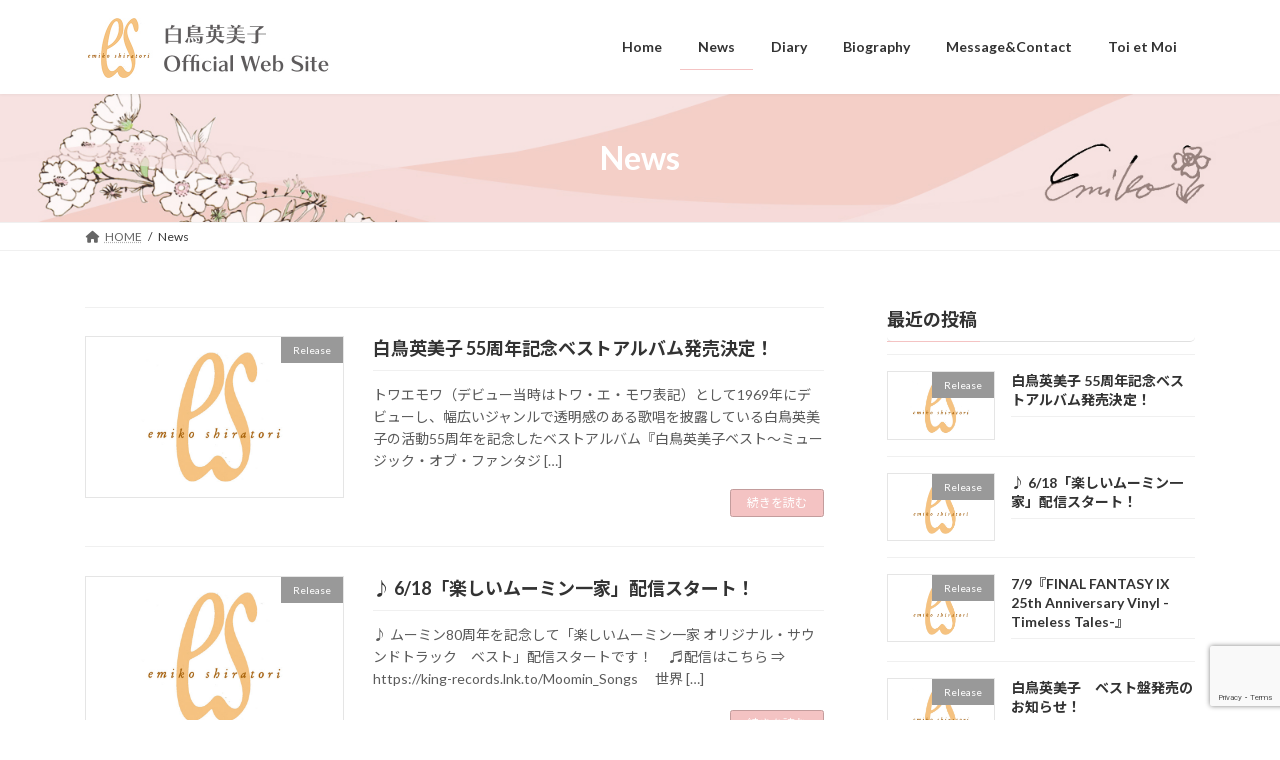

--- FILE ---
content_type: text/html; charset=UTF-8
request_url: https://emikoshiratori.net/news/
body_size: 13832
content:
<!DOCTYPE html>
<html lang="ja">
<head>
<meta charset="utf-8">
<meta http-equiv="X-UA-Compatible" content="IE=edge">
<meta name="viewport" content="width=device-width, initial-scale=1">

<title>News | 白鳥英美子Official WebSite</title>
<meta name='robots' content='max-image-preview:large' />
<link rel="alternate" type="application/rss+xml" title="白鳥英美子Official WebSite &raquo; フィード" href="https://emikoshiratori.net/feed/" />
<link rel="alternate" type="application/rss+xml" title="白鳥英美子Official WebSite &raquo; コメントフィード" href="https://emikoshiratori.net/comments/feed/" />
<meta name="description" content="" /><style id='wp-img-auto-sizes-contain-inline-css' type='text/css'>
img:is([sizes=auto i],[sizes^="auto," i]){contain-intrinsic-size:3000px 1500px}
/*# sourceURL=wp-img-auto-sizes-contain-inline-css */
</style>
<link rel='stylesheet' id='vkExUnit_common_style-css' href='https://emikoshiratori.net/wp-content/plugins/vk-all-in-one-expansion-unit/assets/css/vkExUnit_style.css?ver=9.85.0.1' type='text/css' media='all' />
<style id='vkExUnit_common_style-inline-css' type='text/css'>
:root {--ver_page_top_button_url:url(https://emikoshiratori.net/wp-content/plugins/vk-all-in-one-expansion-unit/assets/images/to-top-btn-icon.svg);}@font-face {font-weight: normal;font-style: normal;font-family: "vk_sns";src: url("https://emikoshiratori.net/wp-content/plugins/vk-all-in-one-expansion-unit/inc/sns/icons/fonts/vk_sns.eot?-bq20cj");src: url("https://emikoshiratori.net/wp-content/plugins/vk-all-in-one-expansion-unit/inc/sns/icons/fonts/vk_sns.eot?#iefix-bq20cj") format("embedded-opentype"),url("https://emikoshiratori.net/wp-content/plugins/vk-all-in-one-expansion-unit/inc/sns/icons/fonts/vk_sns.woff?-bq20cj") format("woff"),url("https://emikoshiratori.net/wp-content/plugins/vk-all-in-one-expansion-unit/inc/sns/icons/fonts/vk_sns.ttf?-bq20cj") format("truetype"),url("https://emikoshiratori.net/wp-content/plugins/vk-all-in-one-expansion-unit/inc/sns/icons/fonts/vk_sns.svg?-bq20cj#vk_sns") format("svg");}
/*# sourceURL=vkExUnit_common_style-inline-css */
</style>
<style id='wp-emoji-styles-inline-css' type='text/css'>

	img.wp-smiley, img.emoji {
		display: inline !important;
		border: none !important;
		box-shadow: none !important;
		height: 1em !important;
		width: 1em !important;
		margin: 0 0.07em !important;
		vertical-align: -0.1em !important;
		background: none !important;
		padding: 0 !important;
	}
/*# sourceURL=wp-emoji-styles-inline-css */
</style>
<style id='wp-block-library-inline-css' type='text/css'>
:root{--wp-block-synced-color:#7a00df;--wp-block-synced-color--rgb:122,0,223;--wp-bound-block-color:var(--wp-block-synced-color);--wp-editor-canvas-background:#ddd;--wp-admin-theme-color:#007cba;--wp-admin-theme-color--rgb:0,124,186;--wp-admin-theme-color-darker-10:#006ba1;--wp-admin-theme-color-darker-10--rgb:0,107,160.5;--wp-admin-theme-color-darker-20:#005a87;--wp-admin-theme-color-darker-20--rgb:0,90,135;--wp-admin-border-width-focus:2px}@media (min-resolution:192dpi){:root{--wp-admin-border-width-focus:1.5px}}.wp-element-button{cursor:pointer}:root .has-very-light-gray-background-color{background-color:#eee}:root .has-very-dark-gray-background-color{background-color:#313131}:root .has-very-light-gray-color{color:#eee}:root .has-very-dark-gray-color{color:#313131}:root .has-vivid-green-cyan-to-vivid-cyan-blue-gradient-background{background:linear-gradient(135deg,#00d084,#0693e3)}:root .has-purple-crush-gradient-background{background:linear-gradient(135deg,#34e2e4,#4721fb 50%,#ab1dfe)}:root .has-hazy-dawn-gradient-background{background:linear-gradient(135deg,#faaca8,#dad0ec)}:root .has-subdued-olive-gradient-background{background:linear-gradient(135deg,#fafae1,#67a671)}:root .has-atomic-cream-gradient-background{background:linear-gradient(135deg,#fdd79a,#004a59)}:root .has-nightshade-gradient-background{background:linear-gradient(135deg,#330968,#31cdcf)}:root .has-midnight-gradient-background{background:linear-gradient(135deg,#020381,#2874fc)}:root{--wp--preset--font-size--normal:16px;--wp--preset--font-size--huge:42px}.has-regular-font-size{font-size:1em}.has-larger-font-size{font-size:2.625em}.has-normal-font-size{font-size:var(--wp--preset--font-size--normal)}.has-huge-font-size{font-size:var(--wp--preset--font-size--huge)}.has-text-align-center{text-align:center}.has-text-align-left{text-align:left}.has-text-align-right{text-align:right}.has-fit-text{white-space:nowrap!important}#end-resizable-editor-section{display:none}.aligncenter{clear:both}.items-justified-left{justify-content:flex-start}.items-justified-center{justify-content:center}.items-justified-right{justify-content:flex-end}.items-justified-space-between{justify-content:space-between}.screen-reader-text{border:0;clip-path:inset(50%);height:1px;margin:-1px;overflow:hidden;padding:0;position:absolute;width:1px;word-wrap:normal!important}.screen-reader-text:focus{background-color:#ddd;clip-path:none;color:#444;display:block;font-size:1em;height:auto;left:5px;line-height:normal;padding:15px 23px 14px;text-decoration:none;top:5px;width:auto;z-index:100000}html :where(.has-border-color){border-style:solid}html :where([style*=border-top-color]){border-top-style:solid}html :where([style*=border-right-color]){border-right-style:solid}html :where([style*=border-bottom-color]){border-bottom-style:solid}html :where([style*=border-left-color]){border-left-style:solid}html :where([style*=border-width]){border-style:solid}html :where([style*=border-top-width]){border-top-style:solid}html :where([style*=border-right-width]){border-right-style:solid}html :where([style*=border-bottom-width]){border-bottom-style:solid}html :where([style*=border-left-width]){border-left-style:solid}html :where(img[class*=wp-image-]){height:auto;max-width:100%}:where(figure){margin:0 0 1em}html :where(.is-position-sticky){--wp-admin--admin-bar--position-offset:var(--wp-admin--admin-bar--height,0px)}@media screen and (max-width:600px){html :where(.is-position-sticky){--wp-admin--admin-bar--position-offset:0px}}
/* VK Color Palettes */:root{ --wp--preset--color--vk-color-primary:#f4c3c3}/* --vk-color-primary is deprecated. */:root{ --vk-color-primary: var(--wp--preset--color--vk-color-primary);}:root{ --wp--preset--color--vk-color-primary-dark:#c39c9c}/* --vk-color-primary-dark is deprecated. */:root{ --vk-color-primary-dark: var(--wp--preset--color--vk-color-primary-dark);}:root{ --wp--preset--color--vk-color-primary-vivid:#ffd6d6}/* --vk-color-primary-vivid is deprecated. */:root{ --vk-color-primary-vivid: var(--wp--preset--color--vk-color-primary-vivid);}:root{ --wp--preset--color--vk-color-custom-1:#f2d5db}/* --vk-color-custom-1 is deprecated. */:root{ --vk-color-custom-1: var(--wp--preset--color--vk-color-custom-1);}

/*# sourceURL=wp-block-library-inline-css */
</style><style id='wp-block-heading-inline-css' type='text/css'>
h1:where(.wp-block-heading).has-background,h2:where(.wp-block-heading).has-background,h3:where(.wp-block-heading).has-background,h4:where(.wp-block-heading).has-background,h5:where(.wp-block-heading).has-background,h6:where(.wp-block-heading).has-background{padding:1.25em 2.375em}h1.has-text-align-left[style*=writing-mode]:where([style*=vertical-lr]),h1.has-text-align-right[style*=writing-mode]:where([style*=vertical-rl]),h2.has-text-align-left[style*=writing-mode]:where([style*=vertical-lr]),h2.has-text-align-right[style*=writing-mode]:where([style*=vertical-rl]),h3.has-text-align-left[style*=writing-mode]:where([style*=vertical-lr]),h3.has-text-align-right[style*=writing-mode]:where([style*=vertical-rl]),h4.has-text-align-left[style*=writing-mode]:where([style*=vertical-lr]),h4.has-text-align-right[style*=writing-mode]:where([style*=vertical-rl]),h5.has-text-align-left[style*=writing-mode]:where([style*=vertical-lr]),h5.has-text-align-right[style*=writing-mode]:where([style*=vertical-rl]),h6.has-text-align-left[style*=writing-mode]:where([style*=vertical-lr]),h6.has-text-align-right[style*=writing-mode]:where([style*=vertical-rl]){rotate:180deg}
/*# sourceURL=https://emikoshiratori.net/wp-includes/blocks/heading/style.min.css */
</style>
<style id='wp-block-paragraph-inline-css' type='text/css'>
.is-small-text{font-size:.875em}.is-regular-text{font-size:1em}.is-large-text{font-size:2.25em}.is-larger-text{font-size:3em}.has-drop-cap:not(:focus):first-letter{float:left;font-size:8.4em;font-style:normal;font-weight:100;line-height:.68;margin:.05em .1em 0 0;text-transform:uppercase}body.rtl .has-drop-cap:not(:focus):first-letter{float:none;margin-left:.1em}p.has-drop-cap.has-background{overflow:hidden}:root :where(p.has-background){padding:1.25em 2.375em}:where(p.has-text-color:not(.has-link-color)) a{color:inherit}p.has-text-align-left[style*="writing-mode:vertical-lr"],p.has-text-align-right[style*="writing-mode:vertical-rl"]{rotate:180deg}
/*# sourceURL=https://emikoshiratori.net/wp-includes/blocks/paragraph/style.min.css */
</style>
<style id='global-styles-inline-css' type='text/css'>
:root{--wp--preset--aspect-ratio--square: 1;--wp--preset--aspect-ratio--4-3: 4/3;--wp--preset--aspect-ratio--3-4: 3/4;--wp--preset--aspect-ratio--3-2: 3/2;--wp--preset--aspect-ratio--2-3: 2/3;--wp--preset--aspect-ratio--16-9: 16/9;--wp--preset--aspect-ratio--9-16: 9/16;--wp--preset--color--black: #000000;--wp--preset--color--cyan-bluish-gray: #abb8c3;--wp--preset--color--white: #ffffff;--wp--preset--color--pale-pink: #f78da7;--wp--preset--color--vivid-red: #cf2e2e;--wp--preset--color--luminous-vivid-orange: #ff6900;--wp--preset--color--luminous-vivid-amber: #fcb900;--wp--preset--color--light-green-cyan: #7bdcb5;--wp--preset--color--vivid-green-cyan: #00d084;--wp--preset--color--pale-cyan-blue: #8ed1fc;--wp--preset--color--vivid-cyan-blue: #0693e3;--wp--preset--color--vivid-purple: #9b51e0;--wp--preset--color--vk-color-primary: #f4c3c3;--wp--preset--color--vk-color-primary-dark: #c39c9c;--wp--preset--color--vk-color-primary-vivid: #ffd6d6;--wp--preset--color--vk-color-custom-1: #f2d5db;--wp--preset--gradient--vivid-cyan-blue-to-vivid-purple: linear-gradient(135deg,rgba(6,147,227,1) 0%,rgb(155,81,224) 100%);--wp--preset--gradient--light-green-cyan-to-vivid-green-cyan: linear-gradient(135deg,rgb(122,220,180) 0%,rgb(0,208,130) 100%);--wp--preset--gradient--luminous-vivid-amber-to-luminous-vivid-orange: linear-gradient(135deg,rgba(252,185,0,1) 0%,rgba(255,105,0,1) 100%);--wp--preset--gradient--luminous-vivid-orange-to-vivid-red: linear-gradient(135deg,rgba(255,105,0,1) 0%,rgb(207,46,46) 100%);--wp--preset--gradient--very-light-gray-to-cyan-bluish-gray: linear-gradient(135deg,rgb(238,238,238) 0%,rgb(169,184,195) 100%);--wp--preset--gradient--cool-to-warm-spectrum: linear-gradient(135deg,rgb(74,234,220) 0%,rgb(151,120,209) 20%,rgb(207,42,186) 40%,rgb(238,44,130) 60%,rgb(251,105,98) 80%,rgb(254,248,76) 100%);--wp--preset--gradient--blush-light-purple: linear-gradient(135deg,rgb(255,206,236) 0%,rgb(152,150,240) 100%);--wp--preset--gradient--blush-bordeaux: linear-gradient(135deg,rgb(254,205,165) 0%,rgb(254,45,45) 50%,rgb(107,0,62) 100%);--wp--preset--gradient--luminous-dusk: linear-gradient(135deg,rgb(255,203,112) 0%,rgb(199,81,192) 50%,rgb(65,88,208) 100%);--wp--preset--gradient--pale-ocean: linear-gradient(135deg,rgb(255,245,203) 0%,rgb(182,227,212) 50%,rgb(51,167,181) 100%);--wp--preset--gradient--electric-grass: linear-gradient(135deg,rgb(202,248,128) 0%,rgb(113,206,126) 100%);--wp--preset--gradient--midnight: linear-gradient(135deg,rgb(2,3,129) 0%,rgb(40,116,252) 100%);--wp--preset--gradient--vivid-green-cyan-to-vivid-cyan-blue: linear-gradient(135deg,rgba(0,208,132,1) 0%,rgba(6,147,227,1) 100%);--wp--preset--font-size--small: 14px;--wp--preset--font-size--medium: 20px;--wp--preset--font-size--large: 24px;--wp--preset--font-size--x-large: 42px;--wp--preset--font-size--regular: 16px;--wp--preset--font-size--huge: 36px;--wp--preset--spacing--20: 0.44rem;--wp--preset--spacing--30: 0.67rem;--wp--preset--spacing--40: 1rem;--wp--preset--spacing--50: 1.5rem;--wp--preset--spacing--60: 2.25rem;--wp--preset--spacing--70: 3.38rem;--wp--preset--spacing--80: 5.06rem;--wp--preset--shadow--natural: 6px 6px 9px rgba(0, 0, 0, 0.2);--wp--preset--shadow--deep: 12px 12px 50px rgba(0, 0, 0, 0.4);--wp--preset--shadow--sharp: 6px 6px 0px rgba(0, 0, 0, 0.2);--wp--preset--shadow--outlined: 6px 6px 0px -3px rgb(255, 255, 255), 6px 6px rgb(0, 0, 0);--wp--preset--shadow--crisp: 6px 6px 0px rgb(0, 0, 0);}:where(.is-layout-flex){gap: 0.5em;}:where(.is-layout-grid){gap: 0.5em;}body .is-layout-flex{display: flex;}.is-layout-flex{flex-wrap: wrap;align-items: center;}.is-layout-flex > :is(*, div){margin: 0;}body .is-layout-grid{display: grid;}.is-layout-grid > :is(*, div){margin: 0;}:where(.wp-block-columns.is-layout-flex){gap: 2em;}:where(.wp-block-columns.is-layout-grid){gap: 2em;}:where(.wp-block-post-template.is-layout-flex){gap: 1.25em;}:where(.wp-block-post-template.is-layout-grid){gap: 1.25em;}.has-black-color{color: var(--wp--preset--color--black) !important;}.has-cyan-bluish-gray-color{color: var(--wp--preset--color--cyan-bluish-gray) !important;}.has-white-color{color: var(--wp--preset--color--white) !important;}.has-pale-pink-color{color: var(--wp--preset--color--pale-pink) !important;}.has-vivid-red-color{color: var(--wp--preset--color--vivid-red) !important;}.has-luminous-vivid-orange-color{color: var(--wp--preset--color--luminous-vivid-orange) !important;}.has-luminous-vivid-amber-color{color: var(--wp--preset--color--luminous-vivid-amber) !important;}.has-light-green-cyan-color{color: var(--wp--preset--color--light-green-cyan) !important;}.has-vivid-green-cyan-color{color: var(--wp--preset--color--vivid-green-cyan) !important;}.has-pale-cyan-blue-color{color: var(--wp--preset--color--pale-cyan-blue) !important;}.has-vivid-cyan-blue-color{color: var(--wp--preset--color--vivid-cyan-blue) !important;}.has-vivid-purple-color{color: var(--wp--preset--color--vivid-purple) !important;}.has-vk-color-primary-color{color: var(--wp--preset--color--vk-color-primary) !important;}.has-vk-color-primary-dark-color{color: var(--wp--preset--color--vk-color-primary-dark) !important;}.has-vk-color-primary-vivid-color{color: var(--wp--preset--color--vk-color-primary-vivid) !important;}.has-vk-color-custom-1-color{color: var(--wp--preset--color--vk-color-custom-1) !important;}.has-black-background-color{background-color: var(--wp--preset--color--black) !important;}.has-cyan-bluish-gray-background-color{background-color: var(--wp--preset--color--cyan-bluish-gray) !important;}.has-white-background-color{background-color: var(--wp--preset--color--white) !important;}.has-pale-pink-background-color{background-color: var(--wp--preset--color--pale-pink) !important;}.has-vivid-red-background-color{background-color: var(--wp--preset--color--vivid-red) !important;}.has-luminous-vivid-orange-background-color{background-color: var(--wp--preset--color--luminous-vivid-orange) !important;}.has-luminous-vivid-amber-background-color{background-color: var(--wp--preset--color--luminous-vivid-amber) !important;}.has-light-green-cyan-background-color{background-color: var(--wp--preset--color--light-green-cyan) !important;}.has-vivid-green-cyan-background-color{background-color: var(--wp--preset--color--vivid-green-cyan) !important;}.has-pale-cyan-blue-background-color{background-color: var(--wp--preset--color--pale-cyan-blue) !important;}.has-vivid-cyan-blue-background-color{background-color: var(--wp--preset--color--vivid-cyan-blue) !important;}.has-vivid-purple-background-color{background-color: var(--wp--preset--color--vivid-purple) !important;}.has-vk-color-primary-background-color{background-color: var(--wp--preset--color--vk-color-primary) !important;}.has-vk-color-primary-dark-background-color{background-color: var(--wp--preset--color--vk-color-primary-dark) !important;}.has-vk-color-primary-vivid-background-color{background-color: var(--wp--preset--color--vk-color-primary-vivid) !important;}.has-vk-color-custom-1-background-color{background-color: var(--wp--preset--color--vk-color-custom-1) !important;}.has-black-border-color{border-color: var(--wp--preset--color--black) !important;}.has-cyan-bluish-gray-border-color{border-color: var(--wp--preset--color--cyan-bluish-gray) !important;}.has-white-border-color{border-color: var(--wp--preset--color--white) !important;}.has-pale-pink-border-color{border-color: var(--wp--preset--color--pale-pink) !important;}.has-vivid-red-border-color{border-color: var(--wp--preset--color--vivid-red) !important;}.has-luminous-vivid-orange-border-color{border-color: var(--wp--preset--color--luminous-vivid-orange) !important;}.has-luminous-vivid-amber-border-color{border-color: var(--wp--preset--color--luminous-vivid-amber) !important;}.has-light-green-cyan-border-color{border-color: var(--wp--preset--color--light-green-cyan) !important;}.has-vivid-green-cyan-border-color{border-color: var(--wp--preset--color--vivid-green-cyan) !important;}.has-pale-cyan-blue-border-color{border-color: var(--wp--preset--color--pale-cyan-blue) !important;}.has-vivid-cyan-blue-border-color{border-color: var(--wp--preset--color--vivid-cyan-blue) !important;}.has-vivid-purple-border-color{border-color: var(--wp--preset--color--vivid-purple) !important;}.has-vk-color-primary-border-color{border-color: var(--wp--preset--color--vk-color-primary) !important;}.has-vk-color-primary-dark-border-color{border-color: var(--wp--preset--color--vk-color-primary-dark) !important;}.has-vk-color-primary-vivid-border-color{border-color: var(--wp--preset--color--vk-color-primary-vivid) !important;}.has-vk-color-custom-1-border-color{border-color: var(--wp--preset--color--vk-color-custom-1) !important;}.has-vivid-cyan-blue-to-vivid-purple-gradient-background{background: var(--wp--preset--gradient--vivid-cyan-blue-to-vivid-purple) !important;}.has-light-green-cyan-to-vivid-green-cyan-gradient-background{background: var(--wp--preset--gradient--light-green-cyan-to-vivid-green-cyan) !important;}.has-luminous-vivid-amber-to-luminous-vivid-orange-gradient-background{background: var(--wp--preset--gradient--luminous-vivid-amber-to-luminous-vivid-orange) !important;}.has-luminous-vivid-orange-to-vivid-red-gradient-background{background: var(--wp--preset--gradient--luminous-vivid-orange-to-vivid-red) !important;}.has-very-light-gray-to-cyan-bluish-gray-gradient-background{background: var(--wp--preset--gradient--very-light-gray-to-cyan-bluish-gray) !important;}.has-cool-to-warm-spectrum-gradient-background{background: var(--wp--preset--gradient--cool-to-warm-spectrum) !important;}.has-blush-light-purple-gradient-background{background: var(--wp--preset--gradient--blush-light-purple) !important;}.has-blush-bordeaux-gradient-background{background: var(--wp--preset--gradient--blush-bordeaux) !important;}.has-luminous-dusk-gradient-background{background: var(--wp--preset--gradient--luminous-dusk) !important;}.has-pale-ocean-gradient-background{background: var(--wp--preset--gradient--pale-ocean) !important;}.has-electric-grass-gradient-background{background: var(--wp--preset--gradient--electric-grass) !important;}.has-midnight-gradient-background{background: var(--wp--preset--gradient--midnight) !important;}.has-small-font-size{font-size: var(--wp--preset--font-size--small) !important;}.has-medium-font-size{font-size: var(--wp--preset--font-size--medium) !important;}.has-large-font-size{font-size: var(--wp--preset--font-size--large) !important;}.has-x-large-font-size{font-size: var(--wp--preset--font-size--x-large) !important;}
/*# sourceURL=global-styles-inline-css */
</style>

<style id='classic-theme-styles-inline-css' type='text/css'>
/*! This file is auto-generated */
.wp-block-button__link{color:#fff;background-color:#32373c;border-radius:9999px;box-shadow:none;text-decoration:none;padding:calc(.667em + 2px) calc(1.333em + 2px);font-size:1.125em}.wp-block-file__button{background:#32373c;color:#fff;text-decoration:none}
/*# sourceURL=/wp-includes/css/classic-themes.min.css */
</style>
<link rel='stylesheet' id='contact-form-7-css' href='https://emikoshiratori.net/wp-content/plugins/contact-form-7/includes/css/styles.css?ver=5.7.2' type='text/css' media='all' />
<link rel='stylesheet' id='veu-cta-css' href='https://emikoshiratori.net/wp-content/plugins/vk-all-in-one-expansion-unit/inc/call-to-action/package/css/style.css?ver=9.85.0.1' type='text/css' media='all' />
<link rel='stylesheet' id='vk-swiper-style-css' href='https://emikoshiratori.net/wp-content/plugins/vk-blocks/inc/vk-swiper/package/assets/css/swiper-bundle.min.css?ver=6.8.0' type='text/css' media='all' />
<link rel='stylesheet' id='lightning-common-style-css' href='https://emikoshiratori.net/wp-content/themes/lightning/_g3/assets/css/style.css?ver=15.2.4' type='text/css' media='all' />
<style id='lightning-common-style-inline-css' type='text/css'>
/* Lightning */:root {--vk-color-primary:#f4c3c3;--vk-color-primary-dark:#c39c9c;--vk-color-primary-vivid:#ffd6d6;--g_nav_main_acc_icon_open_url:url(https://emikoshiratori.net/wp-content/themes/lightning/_g3/inc/vk-mobile-nav/package/images/vk-menu-acc-icon-open-black.svg);--g_nav_main_acc_icon_close_url: url(https://emikoshiratori.net/wp-content/themes/lightning/_g3/inc/vk-mobile-nav/package/images/vk-menu-close-black.svg);--g_nav_sub_acc_icon_open_url: url(https://emikoshiratori.net/wp-content/themes/lightning/_g3/inc/vk-mobile-nav/package/images/vk-menu-acc-icon-open-white.svg);--g_nav_sub_acc_icon_close_url: url(https://emikoshiratori.net/wp-content/themes/lightning/_g3/inc/vk-mobile-nav/package/images/vk-menu-close-white.svg);}
html{scroll-padding-top:var(--vk-size-admin-bar);}
/* vk-mobile-nav */:root {--vk-mobile-nav-menu-btn-bg-src: url("https://emikoshiratori.net/wp-content/themes/lightning/_g3/inc/vk-mobile-nav/package/images/vk-menu-btn-black.svg");--vk-mobile-nav-menu-btn-close-bg-src: url("https://emikoshiratori.net/wp-content/themes/lightning/_g3/inc/vk-mobile-nav/package/images/vk-menu-close-black.svg");--vk-menu-acc-icon-open-black-bg-src: url("https://emikoshiratori.net/wp-content/themes/lightning/_g3/inc/vk-mobile-nav/package/images/vk-menu-acc-icon-open-black.svg");--vk-menu-acc-icon-open-white-bg-src: url("https://emikoshiratori.net/wp-content/themes/lightning/_g3/inc/vk-mobile-nav/package/images/vk-menu-acc-icon-open-white.svg");--vk-menu-acc-icon-close-black-bg-src: url("https://emikoshiratori.net/wp-content/themes/lightning/_g3/inc/vk-mobile-nav/package/images/vk-menu-close-black.svg");--vk-menu-acc-icon-close-white-bg-src: url("https://emikoshiratori.net/wp-content/themes/lightning/_g3/inc/vk-mobile-nav/package/images/vk-menu-close-white.svg");}
/*# sourceURL=lightning-common-style-inline-css */
</style>
<link rel='stylesheet' id='lightning-design-style-css' href='https://emikoshiratori.net/wp-content/themes/lightning/_g3/design-skin/origin3/css/style.css?ver=15.2.4' type='text/css' media='all' />
<style id='lightning-design-style-inline-css' type='text/css'>
.tagcloud a:before { font-family: "Font Awesome 5 Free";content: "\f02b";font-weight: bold; }
/*# sourceURL=lightning-design-style-inline-css */
</style>
<link rel='stylesheet' id='vk-blog-card-css' href='https://emikoshiratori.net/wp-content/themes/lightning/_g3/inc/vk-wp-oembed-blog-card/package/css/blog-card.css?ver=6.9' type='text/css' media='all' />
<link rel='stylesheet' id='vk-blocks-build-css-css' href='https://emikoshiratori.net/wp-content/plugins/vk-blocks/build/block-build.css?ver=1.48.0.2' type='text/css' media='all' />
<style id='vk-blocks-build-css-inline-css' type='text/css'>
:root {--vk_flow-arrow: url(https://emikoshiratori.net/wp-content/plugins/vk-blocks/inc/vk-blocks/images/arrow_bottom.svg);--vk_image-mask-wave01: url(https://emikoshiratori.net/wp-content/plugins/vk-blocks/inc/vk-blocks/images/wave01.svg);--vk_image-mask-wave02: url(https://emikoshiratori.net/wp-content/plugins/vk-blocks/inc/vk-blocks/images/wave02.svg);--vk_image-mask-wave03: url(https://emikoshiratori.net/wp-content/plugins/vk-blocks/inc/vk-blocks/images/wave03.svg);--vk_image-mask-wave04: url(https://emikoshiratori.net/wp-content/plugins/vk-blocks/inc/vk-blocks/images/wave04.svg);}

	:root {

		--vk-balloon-border-width:1px;

		--vk-balloon-speech-offset:-12px;
	}
	
/*# sourceURL=vk-blocks-build-css-inline-css */
</style>
<link rel='stylesheet' id='lightning-theme-style-css' href='https://emikoshiratori.net/wp-content/themes/lightning-child/style.css?ver=15.2.4' type='text/css' media='all' />
<link rel='stylesheet' id='vk-font-awesome-css' href='https://emikoshiratori.net/wp-content/themes/lightning/vendor/vektor-inc/font-awesome-versions/src/versions/6/css/all.min.css?ver=6.1.0' type='text/css' media='all' />
<link rel='stylesheet' id='fancybox-css' href='https://emikoshiratori.net/wp-content/plugins/easy-fancybox/fancybox/1.5.4/jquery.fancybox.min.css?ver=6.9' type='text/css' media='screen' />
<script type="text/javascript" id="nrci_methods-js-extra">
/* <![CDATA[ */
var nrci_opts = {"gesture":"Y","drag":"Y","touch":"Y","admin":"Y"};
//# sourceURL=nrci_methods-js-extra
/* ]]> */
</script>
<script type="text/javascript" src="https://emikoshiratori.net/wp-content/plugins/no-right-click-images-plugin/no-right-click-images.js" id="nrci_methods-js"></script>
<script type="text/javascript" src="https://emikoshiratori.net/wp-includes/js/jquery/jquery.min.js?ver=3.7.1" id="jquery-core-js"></script>
<script type="text/javascript" src="https://emikoshiratori.net/wp-includes/js/jquery/jquery-migrate.min.js?ver=3.4.1" id="jquery-migrate-js"></script>
<link rel="https://api.w.org/" href="https://emikoshiratori.net/wp-json/" /><link rel="EditURI" type="application/rsd+xml" title="RSD" href="https://emikoshiratori.net/xmlrpc.php?rsd" />
<meta name="generator" content="WordPress 6.9" />
<!-- [ VK All in One Expansion Unit OGP ] -->
<meta property="og:site_name" content="白鳥英美子Official WebSite" />
<meta property="og:url" content="https://emikoshiratori.net/" />
<meta property="og:title" content="News | 白鳥英美子Official WebSite" />
<meta property="og:description" content="" />
<meta property="og:type" content="website" />
<!-- [ / VK All in One Expansion Unit OGP ] -->
<!-- [ VK All in One Expansion Unit twitter card ] -->
<meta name="twitter:card" content="summary_large_image">
<meta name="twitter:description" content="">
<meta name="twitter:title" content="News | 白鳥英美子Official WebSite">
<meta name="twitter:url" content="https://emikoshiratori.net/2025/08/28/%e7%99%bd%e9%b3%a5%e8%8b%b1%e7%be%8e%e5%ad%90-55%e5%91%a8%e5%b9%b4%e8%a8%98%e5%bf%b5%e3%83%99%e3%82%b9%e3%83%88%e3%82%a2%e3%83%ab%e3%83%90%e3%83%a0%e7%99%ba%e5%a3%b2%e6%b1%ba%e5%ae%9a%ef%bc%81/">
	<meta name="twitter:domain" content="emikoshiratori.net">
	<!-- [ / VK All in One Expansion Unit twitter card ] -->
	<link rel="icon" href="https://emikoshiratori.net/wp-content/uploads/2023/01/cropped-favicon-32x32.jpg" sizes="32x32" />
<link rel="icon" href="https://emikoshiratori.net/wp-content/uploads/2023/01/cropped-favicon-192x192.jpg" sizes="192x192" />
<link rel="apple-touch-icon" href="https://emikoshiratori.net/wp-content/uploads/2023/01/cropped-favicon-180x180.jpg" />
<meta name="msapplication-TileImage" content="https://emikoshiratori.net/wp-content/uploads/2023/01/cropped-favicon-270x270.jpg" />
		<style type="text/css" id="wp-custom-css">
			/* ページヘッダーの背景画像 */
.page-header {
    background: url(https://emikoshiratori.net/wp-content/uploads/2023/01/header_back_image2.jpg) no-repeat;
    background-size: cover;
}

/* 投稿者名非表示 */
.entry-meta-item-author { display: none; }

/* 投稿日非表示 */
.entry-meta-item-date {
	display:none;
}

/* 投稿更新日非表示 */
.entry-meta-item-updated {
	display:none;
}		</style>
		<link rel='stylesheet' id='add_google_fonts_Lato-css' href='//fonts.googleapis.com/css2?family=Lato%3Awght%40400%3B700&#038;display=swap&#038;subset=japanese&#038;ver=15.2.4' type='text/css' media='all' />
<link rel='stylesheet' id='add_google_fonts_noto_sans-css' href='//fonts.googleapis.com/css2?family=Noto+Sans+JP%3Awght%40400%3B700&#038;display=swap&#038;subset=japanese&#038;ver=15.2.4' type='text/css' media='all' />
</head>
<body class="blog wp-embed-responsive wp-theme-lightning wp-child-theme-lightning-child post-type-post vk-blocks sidebar-fix sidebar-fix-priority-top device-pc fa_v6_css">
<a class="skip-link screen-reader-text" href="#main">コンテンツへスキップ</a>
<a class="skip-link screen-reader-text" href="#vk-mobile-nav">ナビゲーションに移動</a>

<header id="site-header" class="site-header site-header--layout--nav-float">
		<div id="site-header-container" class="site-header-container container">

				<div class="site-header-logo">
		<a href="https://emikoshiratori.net/">
			<span><img src="https://emikoshiratori.net/wp-content/uploads/2022/12/sitelogotitle.jpg" alt="白鳥英美子Official WebSite" /></span>
		</a>
		</div>

		
		<nav id="global-nav" class="global-nav global-nav--layout--float-right"><ul id="menu-%e3%83%98%e3%83%83%e3%83%80%e3%83%bc%e3%83%8a%e3%83%93" class="menu vk-menu-acc global-nav-list nav"><li id="menu-item-39" class="menu-item menu-item-type-custom menu-item-object-custom menu-item-home"><a href="https://emikoshiratori.net/"><strong class="global-nav-name">Home</strong></a></li>
<li id="menu-item-41" class="menu-item menu-item-type-post_type menu-item-object-page current-menu-item page_item page-item-24 current_page_item current_page_parent current-menu-ancestor"><a href="https://emikoshiratori.net/news/"><strong class="global-nav-name">News</strong></a></li>
<li id="menu-item-42" class="menu-item menu-item-type-post_type menu-item-object-page"><a href="https://emikoshiratori.net/diary/"><strong class="global-nav-name">Diary</strong></a></li>
<li id="menu-item-43" class="menu-item menu-item-type-post_type menu-item-object-page"><a href="https://emikoshiratori.net/biography/"><strong class="global-nav-name">Biography</strong></a></li>
<li id="menu-item-44" class="menu-item menu-item-type-post_type menu-item-object-page"><a href="https://emikoshiratori.net/massagecontact/"><strong class="global-nav-name">Message&#038;Contact</strong></a></li>
<li id="menu-item-45" class="menu-item menu-item-type-post_type menu-item-object-page"><a href="https://emikoshiratori.net/toi-et-moi/"><strong class="global-nav-name">Toi et Moi</strong></a></li>
</ul></nav>	</div>
	</header>



	<div class="page-header"><div class="page-header-inner container">
<h1 class="page-header-title">News</h1></div></div><!-- [ /.page-header ] -->

	<!-- [ #breadcrumb ] --><div id="breadcrumb" class="breadcrumb"><div class="container"><ol class="breadcrumb-list" itemscope itemtype="https://schema.org/BreadcrumbList"><li class="breadcrumb-list__item breadcrumb-list__item--home" itemprop="itemListElement" itemscope itemtype="http://schema.org/ListItem"><a href="https://emikoshiratori.net" itemprop="item"><i class="fas fa-fw fa-home"></i><span itemprop="name">HOME</span></a><meta itemprop="position" content="1" /></li><li class="breadcrumb-list__item" itemprop="itemListElement" itemscope itemtype="http://schema.org/ListItem"><span itemprop="name">News</span><meta itemprop="position" content="2" /></li></ol></div></div><!-- [ /#breadcrumb ] -->


<div class="site-body">
		<div class="site-body-container container">

		<div class="main-section main-section--col--two" id="main" role="main">
			
			

	
	<div class="post-list vk_posts vk_posts-mainSection">

		<div id="post-2893" class="vk_post vk_post-postType-post media vk_post-col-xs-12 vk_post-col-sm-12 vk_post-col-lg-12 vk_post-btn-display post-2893 post type-post status-publish format-standard has-post-thumbnail hentry category-release"><div class="vk_post_imgOuter media-img" style="background-image:url(https://emikoshiratori.net/wp-content/uploads/2023/02/eyecatch_og-1024x512.jpg)"><a href="https://emikoshiratori.net/2025/08/28/%e7%99%bd%e9%b3%a5%e8%8b%b1%e7%be%8e%e5%ad%90-55%e5%91%a8%e5%b9%b4%e8%a8%98%e5%bf%b5%e3%83%99%e3%82%b9%e3%83%88%e3%82%a2%e3%83%ab%e3%83%90%e3%83%a0%e7%99%ba%e5%a3%b2%e6%b1%ba%e5%ae%9a%ef%bc%81/"><div class="card-img-overlay"><span class="vk_post_imgOuter_singleTermLabel" style="color:#fff;background-color:#999999">Release</span></div><img src="https://emikoshiratori.net/wp-content/uploads/2023/02/eyecatch_og-300x150.jpg" class="vk_post_imgOuter_img wp-post-image" sizes="(max-width: 300px) 100vw, 300px" /></a></div><!-- [ /.vk_post_imgOuter ] --><div class="vk_post_body media-body"><h5 class="vk_post_title media-title"><a href="https://emikoshiratori.net/2025/08/28/%e7%99%bd%e9%b3%a5%e8%8b%b1%e7%be%8e%e5%ad%90-55%e5%91%a8%e5%b9%b4%e8%a8%98%e5%bf%b5%e3%83%99%e3%82%b9%e3%83%88%e3%82%a2%e3%83%ab%e3%83%90%e3%83%a0%e7%99%ba%e5%a3%b2%e6%b1%ba%e5%ae%9a%ef%bc%81/">白鳥英美子 55周年記念ベストアルバム発売決定！</a></h5><div class="vk_post_date media-date published"></div><p class="vk_post_excerpt media-text">トワエモワ（デビュー当時はトワ・エ・モワ表記）として1969年にデビューし、幅広いジャンルで透明感のある歌唱を披露している白鳥英美子の活動55周年を記念したベストアルバム『白鳥英美子ベスト～ミュージック・オブ・ファンタジ [&hellip;]</p><div class="vk_post_btnOuter text-right"><a class="btn btn-sm btn-primary vk_post_btn" href="https://emikoshiratori.net/2025/08/28/%e7%99%bd%e9%b3%a5%e8%8b%b1%e7%be%8e%e5%ad%90-55%e5%91%a8%e5%b9%b4%e8%a8%98%e5%bf%b5%e3%83%99%e3%82%b9%e3%83%88%e3%82%a2%e3%83%ab%e3%83%90%e3%83%a0%e7%99%ba%e5%a3%b2%e6%b1%ba%e5%ae%9a%ef%bc%81/">続きを読む</a></div></div><!-- [ /.media-body ] --></div><!-- [ /.media ] --><div id="post-2725" class="vk_post vk_post-postType-post media vk_post-col-xs-12 vk_post-col-sm-12 vk_post-col-lg-12 vk_post-btn-display post-2725 post type-post status-publish format-standard has-post-thumbnail hentry category-release"><div class="vk_post_imgOuter media-img" style="background-image:url(https://emikoshiratori.net/wp-content/uploads/2023/02/eyecatch_og-1024x512.jpg)"><a href="https://emikoshiratori.net/2025/06/18/%e2%99%aa-6-18%e3%80%8c%e6%a5%bd%e3%81%97%e3%81%84%e3%83%a0%e3%83%bc%e3%83%9f%e3%83%b3%e4%b8%80%e5%ae%b6%e3%80%8d%e9%85%8d%e4%bf%a1%e3%82%b9%e3%82%bf%e3%83%bc%e3%83%88%ef%bc%81/"><div class="card-img-overlay"><span class="vk_post_imgOuter_singleTermLabel" style="color:#fff;background-color:#999999">Release</span></div><img src="https://emikoshiratori.net/wp-content/uploads/2023/02/eyecatch_og-300x150.jpg" class="vk_post_imgOuter_img wp-post-image" sizes="(max-width: 300px) 100vw, 300px" /></a></div><!-- [ /.vk_post_imgOuter ] --><div class="vk_post_body media-body"><h5 class="vk_post_title media-title"><a href="https://emikoshiratori.net/2025/06/18/%e2%99%aa-6-18%e3%80%8c%e6%a5%bd%e3%81%97%e3%81%84%e3%83%a0%e3%83%bc%e3%83%9f%e3%83%b3%e4%b8%80%e5%ae%b6%e3%80%8d%e9%85%8d%e4%bf%a1%e3%82%b9%e3%82%bf%e3%83%bc%e3%83%88%ef%bc%81/">♪ 6/18「楽しいムーミン一家」配信スタート！</a></h5><div class="vk_post_date media-date published"></div><p class="vk_post_excerpt media-text">♪ ムーミン80周年を記念して「楽しいムーミン一家 オリジナル・サウンドトラック　ベスト」配信スタートです！ 　♬配信はこちら ⇒　https://king-records.lnk.to/Moomin_Songs 　世界 [&hellip;]</p><div class="vk_post_btnOuter text-right"><a class="btn btn-sm btn-primary vk_post_btn" href="https://emikoshiratori.net/2025/06/18/%e2%99%aa-6-18%e3%80%8c%e6%a5%bd%e3%81%97%e3%81%84%e3%83%a0%e3%83%bc%e3%83%9f%e3%83%b3%e4%b8%80%e5%ae%b6%e3%80%8d%e9%85%8d%e4%bf%a1%e3%82%b9%e3%82%bf%e3%83%bc%e3%83%88%ef%bc%81/">続きを読む</a></div></div><!-- [ /.media-body ] --></div><!-- [ /.media ] --><div id="post-80" class="vk_post vk_post-postType-post media vk_post-col-xs-12 vk_post-col-sm-12 vk_post-col-lg-12 vk_post-btn-display post-80 post type-post status-publish format-standard has-post-thumbnail hentry category-release"><div class="vk_post_imgOuter media-img" style="background-image:url(https://emikoshiratori.net/wp-content/uploads/2023/02/eyecatch_og-1024x512.jpg)"><a href="https://emikoshiratori.net/2025/05/20/%e3%80%8e%e3%83%95%e3%82%a1%e3%82%a4%e3%83%8a%e3%83%ab%e3%83%95%e3%82%a1%e3%83%b3%e3%82%bf%e3%82%b8%e3%83%bcix%e3%80%8f%e3%81%ae%e7%99%ba%e5%a3%b2%e6%97%a5%e3%82%92%e8%a8%98%e5%bf%b5%e3%81%97%e3%81%a6/"><div class="card-img-overlay"><span class="vk_post_imgOuter_singleTermLabel" style="color:#fff;background-color:#999999">Release</span></div><img src="https://emikoshiratori.net/wp-content/uploads/2023/02/eyecatch_og-300x150.jpg" class="vk_post_imgOuter_img wp-post-image" sizes="(max-width: 300px) 100vw, 300px" /></a></div><!-- [ /.vk_post_imgOuter ] --><div class="vk_post_body media-body"><h5 class="vk_post_title media-title"><a href="https://emikoshiratori.net/2025/05/20/%e3%80%8e%e3%83%95%e3%82%a1%e3%82%a4%e3%83%8a%e3%83%ab%e3%83%95%e3%82%a1%e3%83%b3%e3%82%bf%e3%82%b8%e3%83%bcix%e3%80%8f%e3%81%ae%e7%99%ba%e5%a3%b2%e6%97%a5%e3%82%92%e8%a8%98%e5%bf%b5%e3%81%97%e3%81%a6/">7/9『FINAL FANTASY IX 25th Anniversary Vinyl -Timeless Tales-』</a></h5><div class="vk_post_date media-date published"></div><p class="vk_post_excerpt media-text">『ファイナルファンタジーIX』の25周年を記念してテーマソング「Melodies Of Life」を新録したアナログレコードが登場！　☆スペシャルムービー　ご覧ください　https://youtu.be/uVmCQ4c6 [&hellip;]</p><div class="vk_post_btnOuter text-right"><a class="btn btn-sm btn-primary vk_post_btn" href="https://emikoshiratori.net/2025/05/20/%e3%80%8e%e3%83%95%e3%82%a1%e3%82%a4%e3%83%8a%e3%83%ab%e3%83%95%e3%82%a1%e3%83%b3%e3%82%bf%e3%82%b8%e3%83%bcix%e3%80%8f%e3%81%ae%e7%99%ba%e5%a3%b2%e6%97%a5%e3%82%92%e8%a8%98%e5%bf%b5%e3%81%97%e3%81%a6/">続きを読む</a></div></div><!-- [ /.media-body ] --></div><!-- [ /.media ] --><div id="post-2605" class="vk_post vk_post-postType-post media vk_post-col-xs-12 vk_post-col-sm-12 vk_post-col-lg-12 vk_post-btn-display post-2605 post type-post status-publish format-standard has-post-thumbnail hentry category-release"><div class="vk_post_imgOuter media-img" style="background-image:url(https://emikoshiratori.net/wp-content/uploads/2023/02/eyecatch_og-1024x512.jpg)"><a href="https://emikoshiratori.net/2025/05/15/%e7%99%bd%e9%b3%a5%e8%8b%b1%e7%be%8e%e5%ad%90%e3%80%80%e3%83%99%e3%82%b9%e3%83%88%e7%9b%a4%e7%99%ba%e5%a3%b2%e3%81%ae%e3%81%8a%e7%9f%a5%e3%82%89%e3%81%9b%ef%bc%81/"><div class="card-img-overlay"><span class="vk_post_imgOuter_singleTermLabel" style="color:#fff;background-color:#999999">Release</span></div><img src="https://emikoshiratori.net/wp-content/uploads/2023/02/eyecatch_og-300x150.jpg" class="vk_post_imgOuter_img wp-post-image" sizes="auto, (max-width: 300px) 100vw, 300px" /></a></div><!-- [ /.vk_post_imgOuter ] --><div class="vk_post_body media-body"><h5 class="vk_post_title media-title"><a href="https://emikoshiratori.net/2025/05/15/%e7%99%bd%e9%b3%a5%e8%8b%b1%e7%be%8e%e5%ad%90%e3%80%80%e3%83%99%e3%82%b9%e3%83%88%e7%9b%a4%e7%99%ba%e5%a3%b2%e3%81%ae%e3%81%8a%e7%9f%a5%e3%82%89%e3%81%9b%ef%bc%81/">白鳥英美子　ベスト盤発売のお知らせ！</a></h5><div class="vk_post_date media-date published"></div><p class="vk_post_excerpt media-text">♪ 5/14　発売　『白鳥英美子のヴォイスヒーリング　　　～アメイジング・グレイス～ ベスト』 発売日：2025年5月14日発　売：キングレコード　（KICW-7230 ）価　格：￥2,400  (税抜価格 ￥2,182 [&hellip;]</p><div class="vk_post_btnOuter text-right"><a class="btn btn-sm btn-primary vk_post_btn" href="https://emikoshiratori.net/2025/05/15/%e7%99%bd%e9%b3%a5%e8%8b%b1%e7%be%8e%e5%ad%90%e3%80%80%e3%83%99%e3%82%b9%e3%83%88%e7%9b%a4%e7%99%ba%e5%a3%b2%e3%81%ae%e3%81%8a%e7%9f%a5%e3%82%89%e3%81%9b%ef%bc%81/">続きを読む</a></div></div><!-- [ /.media-body ] --></div><!-- [ /.media ] --><div id="post-2239" class="vk_post vk_post-postType-post media vk_post-col-xs-12 vk_post-col-sm-12 vk_post-col-lg-12 vk_post-btn-display post-2239 post type-post status-publish format-standard has-post-thumbnail hentry category-information"><div class="vk_post_imgOuter media-img" style="background-image:url(https://emikoshiratori.net/wp-content/uploads/2023/02/eyecatch_og-1024x512.jpg)"><a href="https://emikoshiratori.net/2024/10/03/%e7%99%bd%e9%b3%a5%e8%8b%b1%e7%be%8e%e5%ad%90%e3%81%ae%e6%b4%bb%e5%8b%9555%e5%91%a8%e5%b9%b4-%e3%83%88%e3%83%af%e3%82%a8%e3%83%a2%e3%83%af%e4%bd%9c%e5%93%81%e3%82%92%e5%90%ab%e3%82%80230%e6%9b%b2/"><div class="card-img-overlay"><span class="vk_post_imgOuter_singleTermLabel" style="color:#fff;background-color:#999999">Information</span></div><img src="https://emikoshiratori.net/wp-content/uploads/2023/02/eyecatch_og-300x150.jpg" class="vk_post_imgOuter_img wp-post-image" sizes="auto, (max-width: 300px) 100vw, 300px" /></a></div><!-- [ /.vk_post_imgOuter ] --><div class="vk_post_body media-body"><h5 class="vk_post_title media-title"><a href="https://emikoshiratori.net/2024/10/03/%e7%99%bd%e9%b3%a5%e8%8b%b1%e7%be%8e%e5%ad%90%e3%81%ae%e6%b4%bb%e5%8b%9555%e5%91%a8%e5%b9%b4-%e3%83%88%e3%83%af%e3%82%a8%e3%83%a2%e3%83%af%e4%bd%9c%e5%93%81%e3%82%92%e5%90%ab%e3%82%80230%e6%9b%b2/">♬白鳥英美子の活動55周年 　トワエモワ作品を含む230曲を一挙配信！</a></h5><div class="vk_post_date media-date published"></div><p class="vk_post_excerpt media-text">透明感と艶やかさをあわせ持つ白鳥英美子の外国曲＆クラシックカバー作品。５５周年を記念して【KING RECORDS 作品】一挙配信です！ ☆白鳥英美子×富澤一誠 対談インタビュー（↓）もご覧ください！https://so [&hellip;]</p><div class="vk_post_btnOuter text-right"><a class="btn btn-sm btn-primary vk_post_btn" href="https://emikoshiratori.net/2024/10/03/%e7%99%bd%e9%b3%a5%e8%8b%b1%e7%be%8e%e5%ad%90%e3%81%ae%e6%b4%bb%e5%8b%9555%e5%91%a8%e5%b9%b4-%e3%83%88%e3%83%af%e3%82%a8%e3%83%a2%e3%83%af%e4%bd%9c%e5%93%81%e3%82%92%e5%90%ab%e3%82%80230%e6%9b%b2/">続きを読む</a></div></div><!-- [ /.media-body ] --></div><!-- [ /.media ] --><div id="post-1976" class="vk_post vk_post-postType-post media vk_post-col-xs-12 vk_post-col-sm-12 vk_post-col-lg-12 vk_post-btn-display post-1976 post type-post status-publish format-standard has-post-thumbnail hentry category-information"><div class="vk_post_imgOuter media-img" style="background-image:url(https://emikoshiratori.net/wp-content/uploads/2023/02/eyecatch_og-1024x512.jpg)"><a href="https://emikoshiratori.net/2024/03/09/%e3%80%8e%e7%99%bd%e9%b3%a5%e6%be%84%e5%a4%ab%e3%83%bb%e3%83%95%e3%82%a3%e3%83%b3%e3%83%a9%e3%83%b3%e3%83%89%e3%81%a7%e6%9c%80%e3%82%82%e6%9c%89%e5%90%8d%e3%81%a7%e3%81%82%e3%82%8a%e7%84%a1%e5%90%8d/"><div class="card-img-overlay"><span class="vk_post_imgOuter_singleTermLabel" style="color:#fff;background-color:#999999">Information</span></div><img src="https://emikoshiratori.net/wp-content/uploads/2023/02/eyecatch_og-300x150.jpg" class="vk_post_imgOuter_img wp-post-image" sizes="auto, (max-width: 300px) 100vw, 300px" /></a></div><!-- [ /.vk_post_imgOuter ] --><div class="vk_post_body media-body"><h5 class="vk_post_title media-title"><a href="https://emikoshiratori.net/2024/03/09/%e3%80%8e%e7%99%bd%e9%b3%a5%e6%be%84%e5%a4%ab%e3%83%bb%e3%83%95%e3%82%a3%e3%83%b3%e3%83%a9%e3%83%b3%e3%83%89%e3%81%a7%e6%9c%80%e3%82%82%e6%9c%89%e5%90%8d%e3%81%a7%e3%81%82%e3%82%8a%e7%84%a1%e5%90%8d/">『白鳥澄夫・フィンランドで最も有名であり無名の作曲家』ドキュメンタリー映像のご紹介</a></h5><div class="vk_post_date media-date published"></div><p class="vk_post_excerpt media-text">フィンランドのYouTubeクリエイターヘイキ ランタさん(Mr.Heikki Ranta)が、作曲家白鳥澄夫をフィーチャーした素晴らしいドキュメンタリー映像を制作してくださいました。 『白鳥澄夫・フィンランドで最も有名 [&hellip;]</p><div class="vk_post_btnOuter text-right"><a class="btn btn-sm btn-primary vk_post_btn" href="https://emikoshiratori.net/2024/03/09/%e3%80%8e%e7%99%bd%e9%b3%a5%e6%be%84%e5%a4%ab%e3%83%bb%e3%83%95%e3%82%a3%e3%83%b3%e3%83%a9%e3%83%b3%e3%83%89%e3%81%a7%e6%9c%80%e3%82%82%e6%9c%89%e5%90%8d%e3%81%a7%e3%81%82%e3%82%8a%e7%84%a1%e5%90%8d/">続きを読む</a></div></div><!-- [ /.media-body ] --></div><!-- [ /.media ] -->
	</div><!-- [ /.post-list ] -->


	


					</div><!-- [ /.main-section ] -->

		<div class="sub-section sub-section--col--two">

<aside class="widget widget_media">
<h4 class="sub-section-title">最近の投稿</h4>
<div class="vk_posts">
	<div id="post-2893" class="vk_post vk_post-postType-post media vk_post-col-xs-12 vk_post-col-sm-12 vk_post-col-lg-12 vk_post-col-xl-12 post-2893 post type-post status-publish format-standard has-post-thumbnail hentry category-release"><div class="vk_post_imgOuter media-img" style="background-image:url(https://emikoshiratori.net/wp-content/uploads/2023/02/eyecatch_og-1024x512.jpg)"><a href="https://emikoshiratori.net/2025/08/28/%e7%99%bd%e9%b3%a5%e8%8b%b1%e7%be%8e%e5%ad%90-55%e5%91%a8%e5%b9%b4%e8%a8%98%e5%bf%b5%e3%83%99%e3%82%b9%e3%83%88%e3%82%a2%e3%83%ab%e3%83%90%e3%83%a0%e7%99%ba%e5%a3%b2%e6%b1%ba%e5%ae%9a%ef%bc%81/"><div class="card-img-overlay"><span class="vk_post_imgOuter_singleTermLabel" style="color:#fff;background-color:#999999">Release</span></div><img src="https://emikoshiratori.net/wp-content/uploads/2023/02/eyecatch_og-300x150.jpg" class="vk_post_imgOuter_img wp-post-image" sizes="auto, (max-width: 300px) 100vw, 300px" /></a></div><!-- [ /.vk_post_imgOuter ] --><div class="vk_post_body media-body"><h5 class="vk_post_title media-title"><a href="https://emikoshiratori.net/2025/08/28/%e7%99%bd%e9%b3%a5%e8%8b%b1%e7%be%8e%e5%ad%90-55%e5%91%a8%e5%b9%b4%e8%a8%98%e5%bf%b5%e3%83%99%e3%82%b9%e3%83%88%e3%82%a2%e3%83%ab%e3%83%90%e3%83%a0%e7%99%ba%e5%a3%b2%e6%b1%ba%e5%ae%9a%ef%bc%81/">白鳥英美子 55周年記念ベストアルバム発売決定！</a></h5><div class="vk_post_date media-date published"></div></div><!-- [ /.media-body ] --></div><!-- [ /.media ] --><div id="post-2725" class="vk_post vk_post-postType-post media vk_post-col-xs-12 vk_post-col-sm-12 vk_post-col-lg-12 vk_post-col-xl-12 post-2725 post type-post status-publish format-standard has-post-thumbnail hentry category-release"><div class="vk_post_imgOuter media-img" style="background-image:url(https://emikoshiratori.net/wp-content/uploads/2023/02/eyecatch_og-1024x512.jpg)"><a href="https://emikoshiratori.net/2025/06/18/%e2%99%aa-6-18%e3%80%8c%e6%a5%bd%e3%81%97%e3%81%84%e3%83%a0%e3%83%bc%e3%83%9f%e3%83%b3%e4%b8%80%e5%ae%b6%e3%80%8d%e9%85%8d%e4%bf%a1%e3%82%b9%e3%82%bf%e3%83%bc%e3%83%88%ef%bc%81/"><div class="card-img-overlay"><span class="vk_post_imgOuter_singleTermLabel" style="color:#fff;background-color:#999999">Release</span></div><img src="https://emikoshiratori.net/wp-content/uploads/2023/02/eyecatch_og-300x150.jpg" class="vk_post_imgOuter_img wp-post-image" sizes="auto, (max-width: 300px) 100vw, 300px" /></a></div><!-- [ /.vk_post_imgOuter ] --><div class="vk_post_body media-body"><h5 class="vk_post_title media-title"><a href="https://emikoshiratori.net/2025/06/18/%e2%99%aa-6-18%e3%80%8c%e6%a5%bd%e3%81%97%e3%81%84%e3%83%a0%e3%83%bc%e3%83%9f%e3%83%b3%e4%b8%80%e5%ae%b6%e3%80%8d%e9%85%8d%e4%bf%a1%e3%82%b9%e3%82%bf%e3%83%bc%e3%83%88%ef%bc%81/">♪ 6/18「楽しいムーミン一家」配信スタート！</a></h5><div class="vk_post_date media-date published"></div></div><!-- [ /.media-body ] --></div><!-- [ /.media ] --><div id="post-80" class="vk_post vk_post-postType-post media vk_post-col-xs-12 vk_post-col-sm-12 vk_post-col-lg-12 vk_post-col-xl-12 post-80 post type-post status-publish format-standard has-post-thumbnail hentry category-release"><div class="vk_post_imgOuter media-img" style="background-image:url(https://emikoshiratori.net/wp-content/uploads/2023/02/eyecatch_og-1024x512.jpg)"><a href="https://emikoshiratori.net/2025/05/20/%e3%80%8e%e3%83%95%e3%82%a1%e3%82%a4%e3%83%8a%e3%83%ab%e3%83%95%e3%82%a1%e3%83%b3%e3%82%bf%e3%82%b8%e3%83%bcix%e3%80%8f%e3%81%ae%e7%99%ba%e5%a3%b2%e6%97%a5%e3%82%92%e8%a8%98%e5%bf%b5%e3%81%97%e3%81%a6/"><div class="card-img-overlay"><span class="vk_post_imgOuter_singleTermLabel" style="color:#fff;background-color:#999999">Release</span></div><img src="https://emikoshiratori.net/wp-content/uploads/2023/02/eyecatch_og-300x150.jpg" class="vk_post_imgOuter_img wp-post-image" sizes="auto, (max-width: 300px) 100vw, 300px" /></a></div><!-- [ /.vk_post_imgOuter ] --><div class="vk_post_body media-body"><h5 class="vk_post_title media-title"><a href="https://emikoshiratori.net/2025/05/20/%e3%80%8e%e3%83%95%e3%82%a1%e3%82%a4%e3%83%8a%e3%83%ab%e3%83%95%e3%82%a1%e3%83%b3%e3%82%bf%e3%82%b8%e3%83%bcix%e3%80%8f%e3%81%ae%e7%99%ba%e5%a3%b2%e6%97%a5%e3%82%92%e8%a8%98%e5%bf%b5%e3%81%97%e3%81%a6/">7/9『FINAL FANTASY IX 25th Anniversary Vinyl -Timeless Tales-』</a></h5><div class="vk_post_date media-date published"></div></div><!-- [ /.media-body ] --></div><!-- [ /.media ] --><div id="post-2605" class="vk_post vk_post-postType-post media vk_post-col-xs-12 vk_post-col-sm-12 vk_post-col-lg-12 vk_post-col-xl-12 post-2605 post type-post status-publish format-standard has-post-thumbnail hentry category-release"><div class="vk_post_imgOuter media-img" style="background-image:url(https://emikoshiratori.net/wp-content/uploads/2023/02/eyecatch_og-1024x512.jpg)"><a href="https://emikoshiratori.net/2025/05/15/%e7%99%bd%e9%b3%a5%e8%8b%b1%e7%be%8e%e5%ad%90%e3%80%80%e3%83%99%e3%82%b9%e3%83%88%e7%9b%a4%e7%99%ba%e5%a3%b2%e3%81%ae%e3%81%8a%e7%9f%a5%e3%82%89%e3%81%9b%ef%bc%81/"><div class="card-img-overlay"><span class="vk_post_imgOuter_singleTermLabel" style="color:#fff;background-color:#999999">Release</span></div><img src="https://emikoshiratori.net/wp-content/uploads/2023/02/eyecatch_og-300x150.jpg" class="vk_post_imgOuter_img wp-post-image" sizes="auto, (max-width: 300px) 100vw, 300px" /></a></div><!-- [ /.vk_post_imgOuter ] --><div class="vk_post_body media-body"><h5 class="vk_post_title media-title"><a href="https://emikoshiratori.net/2025/05/15/%e7%99%bd%e9%b3%a5%e8%8b%b1%e7%be%8e%e5%ad%90%e3%80%80%e3%83%99%e3%82%b9%e3%83%88%e7%9b%a4%e7%99%ba%e5%a3%b2%e3%81%ae%e3%81%8a%e7%9f%a5%e3%82%89%e3%81%9b%ef%bc%81/">白鳥英美子　ベスト盤発売のお知らせ！</a></h5><div class="vk_post_date media-date published"></div></div><!-- [ /.media-body ] --></div><!-- [ /.media ] --><div id="post-2239" class="vk_post vk_post-postType-post media vk_post-col-xs-12 vk_post-col-sm-12 vk_post-col-lg-12 vk_post-col-xl-12 post-2239 post type-post status-publish format-standard has-post-thumbnail hentry category-information"><div class="vk_post_imgOuter media-img" style="background-image:url(https://emikoshiratori.net/wp-content/uploads/2023/02/eyecatch_og-1024x512.jpg)"><a href="https://emikoshiratori.net/2024/10/03/%e7%99%bd%e9%b3%a5%e8%8b%b1%e7%be%8e%e5%ad%90%e3%81%ae%e6%b4%bb%e5%8b%9555%e5%91%a8%e5%b9%b4-%e3%83%88%e3%83%af%e3%82%a8%e3%83%a2%e3%83%af%e4%bd%9c%e5%93%81%e3%82%92%e5%90%ab%e3%82%80230%e6%9b%b2/"><div class="card-img-overlay"><span class="vk_post_imgOuter_singleTermLabel" style="color:#fff;background-color:#999999">Information</span></div><img src="https://emikoshiratori.net/wp-content/uploads/2023/02/eyecatch_og-300x150.jpg" class="vk_post_imgOuter_img wp-post-image" sizes="auto, (max-width: 300px) 100vw, 300px" /></a></div><!-- [ /.vk_post_imgOuter ] --><div class="vk_post_body media-body"><h5 class="vk_post_title media-title"><a href="https://emikoshiratori.net/2024/10/03/%e7%99%bd%e9%b3%a5%e8%8b%b1%e7%be%8e%e5%ad%90%e3%81%ae%e6%b4%bb%e5%8b%9555%e5%91%a8%e5%b9%b4-%e3%83%88%e3%83%af%e3%82%a8%e3%83%a2%e3%83%af%e4%bd%9c%e5%93%81%e3%82%92%e5%90%ab%e3%82%80230%e6%9b%b2/">♬白鳥英美子の活動55周年 　トワエモワ作品を含む230曲を一挙配信！</a></h5><div class="vk_post_date media-date published"></div></div><!-- [ /.media-body ] --></div><!-- [ /.media ] --><div id="post-1976" class="vk_post vk_post-postType-post media vk_post-col-xs-12 vk_post-col-sm-12 vk_post-col-lg-12 vk_post-col-xl-12 post-1976 post type-post status-publish format-standard has-post-thumbnail hentry category-information"><div class="vk_post_imgOuter media-img" style="background-image:url(https://emikoshiratori.net/wp-content/uploads/2023/02/eyecatch_og-1024x512.jpg)"><a href="https://emikoshiratori.net/2024/03/09/%e3%80%8e%e7%99%bd%e9%b3%a5%e6%be%84%e5%a4%ab%e3%83%bb%e3%83%95%e3%82%a3%e3%83%b3%e3%83%a9%e3%83%b3%e3%83%89%e3%81%a7%e6%9c%80%e3%82%82%e6%9c%89%e5%90%8d%e3%81%a7%e3%81%82%e3%82%8a%e7%84%a1%e5%90%8d/"><div class="card-img-overlay"><span class="vk_post_imgOuter_singleTermLabel" style="color:#fff;background-color:#999999">Information</span></div><img src="https://emikoshiratori.net/wp-content/uploads/2023/02/eyecatch_og-300x150.jpg" class="vk_post_imgOuter_img wp-post-image" sizes="auto, (max-width: 300px) 100vw, 300px" /></a></div><!-- [ /.vk_post_imgOuter ] --><div class="vk_post_body media-body"><h5 class="vk_post_title media-title"><a href="https://emikoshiratori.net/2024/03/09/%e3%80%8e%e7%99%bd%e9%b3%a5%e6%be%84%e5%a4%ab%e3%83%bb%e3%83%95%e3%82%a3%e3%83%b3%e3%83%a9%e3%83%b3%e3%83%89%e3%81%a7%e6%9c%80%e3%82%82%e6%9c%89%e5%90%8d%e3%81%a7%e3%81%82%e3%82%8a%e7%84%a1%e5%90%8d/">『白鳥澄夫・フィンランドで最も有名であり無名の作曲家』ドキュメンタリー映像のご紹介</a></h5><div class="vk_post_date media-date published"></div></div><!-- [ /.media-body ] --></div><!-- [ /.media ] --></div>
</aside>

<aside class="widget widget_link_list">
<h4 class="sub-section-title">カテゴリー</h4>
<ul>
		<li class="cat-item cat-item-5"><a href="https://emikoshiratori.net/category/information/">Information</a>
</li>
	<li class="cat-item cat-item-6"><a href="https://emikoshiratori.net/category/release/">Release</a>
</li>
</ul>
</aside>

<aside class="widget widget_link_list">
<h4 class="sub-section-title">アーカイブ</h4>
<ul>
		<li><a href='https://emikoshiratori.net/2025/08/'>2025年8月</a></li>
	<li><a href='https://emikoshiratori.net/2025/06/'>2025年6月</a></li>
	<li><a href='https://emikoshiratori.net/2025/05/'>2025年5月</a></li>
	<li><a href='https://emikoshiratori.net/2024/10/'>2024年10月</a></li>
	<li><a href='https://emikoshiratori.net/2024/03/'>2024年3月</a></li>
</ul>
</aside>
<aside class="widget widget_search" id="search-3"><form role="search" method="get" id="searchform" class="searchform" action="https://emikoshiratori.net/">
				<div>
					<label class="screen-reader-text" for="s">検索:</label>
					<input type="text" value="" name="s" id="s" />
					<input type="submit" id="searchsubmit" value="検索" />
				</div>
			</form></aside> </div><!-- [ /.sub-section ] -->

	</div><!-- [ /.site-body-container ] -->

	
</div><!-- [ /.site-body ] -->


<footer class="site-footer">

		
				<div class="container site-footer-content">
					<div class="row">
				<div class="col-lg-4 col-md-6"><aside class="widget widget_text" id="text-3"><h4 class="widget-title site-footer-title">Emiko Shiratori Official Web Site</h4>			<div class="textwidget"></div>
		</aside></div><div class="col-lg-4 col-md-6"><aside class="widget widget_nav_menu" id="nav_menu-2"><h4 class="widget-title site-footer-title">Contents</h4><div class="menu-%e3%83%98%e3%83%83%e3%83%80%e3%83%bc%e3%83%8a%e3%83%93-container"><ul id="menu-%e3%83%98%e3%83%83%e3%83%80%e3%83%bc%e3%83%8a%e3%83%93-1" class="menu"><li id="menu-item-39" class="menu-item menu-item-type-custom menu-item-object-custom menu-item-home menu-item-39"><a href="https://emikoshiratori.net/">Home</a></li>
<li id="menu-item-41" class="menu-item menu-item-type-post_type menu-item-object-page current-menu-item page_item page-item-24 current_page_item current_page_parent menu-item-41 current-menu-ancestor"><a href="https://emikoshiratori.net/news/" aria-current="page">News</a></li>
<li id="menu-item-42" class="menu-item menu-item-type-post_type menu-item-object-page menu-item-42"><a href="https://emikoshiratori.net/diary/">Diary</a></li>
<li id="menu-item-43" class="menu-item menu-item-type-post_type menu-item-object-page menu-item-43"><a href="https://emikoshiratori.net/biography/">Biography</a></li>
<li id="menu-item-44" class="menu-item menu-item-type-post_type menu-item-object-page menu-item-44"><a href="https://emikoshiratori.net/massagecontact/">Message&#038;Contact</a></li>
<li id="menu-item-45" class="menu-item menu-item-type-post_type menu-item-object-page menu-item-45"><a href="https://emikoshiratori.net/toi-et-moi/">Toi et Moi</a></li>
</ul></div></aside></div><div class="col-lg-4 col-md-6">
		<aside class="widget widget_recent_entries" id="recent-posts-2">
		<h4 class="widget-title site-footer-title">Recent Posts</h4>
		<ul>
											<li>
					<a href="https://emikoshiratori.net/2025/08/28/%e7%99%bd%e9%b3%a5%e8%8b%b1%e7%be%8e%e5%ad%90-55%e5%91%a8%e5%b9%b4%e8%a8%98%e5%bf%b5%e3%83%99%e3%82%b9%e3%83%88%e3%82%a2%e3%83%ab%e3%83%90%e3%83%a0%e7%99%ba%e5%a3%b2%e6%b1%ba%e5%ae%9a%ef%bc%81/">白鳥英美子 55周年記念ベストアルバム発売決定！</a>
									</li>
											<li>
					<a href="https://emikoshiratori.net/2025/06/18/%e2%99%aa-6-18%e3%80%8c%e6%a5%bd%e3%81%97%e3%81%84%e3%83%a0%e3%83%bc%e3%83%9f%e3%83%b3%e4%b8%80%e5%ae%b6%e3%80%8d%e9%85%8d%e4%bf%a1%e3%82%b9%e3%82%bf%e3%83%bc%e3%83%88%ef%bc%81/">♪ 6/18「楽しいムーミン一家」配信スタート！</a>
									</li>
											<li>
					<a href="https://emikoshiratori.net/2025/05/20/%e3%80%8e%e3%83%95%e3%82%a1%e3%82%a4%e3%83%8a%e3%83%ab%e3%83%95%e3%82%a1%e3%83%b3%e3%82%bf%e3%82%b8%e3%83%bcix%e3%80%8f%e3%81%ae%e7%99%ba%e5%a3%b2%e6%97%a5%e3%82%92%e8%a8%98%e5%bf%b5%e3%81%97%e3%81%a6/">7/9『FINAL FANTASY IX 25th Anniversary Vinyl -Timeless Tales-』</a>
									</li>
											<li>
					<a href="https://emikoshiratori.net/2025/05/15/%e7%99%bd%e9%b3%a5%e8%8b%b1%e7%be%8e%e5%ad%90%e3%80%80%e3%83%99%e3%82%b9%e3%83%88%e7%9b%a4%e7%99%ba%e5%a3%b2%e3%81%ae%e3%81%8a%e7%9f%a5%e3%82%89%e3%81%9b%ef%bc%81/">白鳥英美子　ベスト盤発売のお知らせ！</a>
									</li>
											<li>
					<a href="https://emikoshiratori.net/2024/10/03/%e7%99%bd%e9%b3%a5%e8%8b%b1%e7%be%8e%e5%ad%90%e3%81%ae%e6%b4%bb%e5%8b%9555%e5%91%a8%e5%b9%b4-%e3%83%88%e3%83%af%e3%82%a8%e3%83%a2%e3%83%af%e4%bd%9c%e5%93%81%e3%82%92%e5%90%ab%e3%82%80230%e6%9b%b2/">♬白鳥英美子の活動55周年 　トワエモワ作品を含む230曲を一挙配信！</a>
									</li>
					</ul>

		</aside></div>			</div>
				</div>
	
	
	<div class="container site-footer-copyright">
			<p>©WOOD GREEN Inc. All Rights Reserved.</p>	</div>
</footer> 
<div id="vk-mobile-nav-menu-btn" class="vk-mobile-nav-menu-btn">MENU</div><div class="vk-mobile-nav vk-mobile-nav-drop-in" id="vk-mobile-nav"><aside class="widget vk-mobile-nav-widget widget_search" id="search-2"><form role="search" method="get" id="searchform" class="searchform" action="https://emikoshiratori.net/">
				<div>
					<label class="screen-reader-text" for="s">検索:</label>
					<input type="text" value="" name="s" id="s" />
					<input type="submit" id="searchsubmit" value="検索" />
				</div>
			</form></aside><nav class="vk-mobile-nav-menu-outer" role="navigation"><ul id="menu-%e3%83%98%e3%83%83%e3%83%80%e3%83%bc%e3%83%8a%e3%83%93-2" class="vk-menu-acc menu"><li class="menu-item menu-item-type-custom menu-item-object-custom menu-item-home menu-item-39"><a href="https://emikoshiratori.net/">Home</a></li>
<li class="menu-item menu-item-type-post_type menu-item-object-page current-menu-item page_item page-item-24 current_page_item current_page_parent menu-item-41 current-menu-ancestor"><a href="https://emikoshiratori.net/news/" aria-current="page">News</a></li>
<li class="menu-item menu-item-type-post_type menu-item-object-page menu-item-42"><a href="https://emikoshiratori.net/diary/">Diary</a></li>
<li class="menu-item menu-item-type-post_type menu-item-object-page menu-item-43"><a href="https://emikoshiratori.net/biography/">Biography</a></li>
<li class="menu-item menu-item-type-post_type menu-item-object-page menu-item-44"><a href="https://emikoshiratori.net/massagecontact/">Message&#038;Contact</a></li>
<li class="menu-item menu-item-type-post_type menu-item-object-page menu-item-45"><a href="https://emikoshiratori.net/toi-et-moi/">Toi et Moi</a></li>
</ul></nav></div>
<script type="speculationrules">
{"prefetch":[{"source":"document","where":{"and":[{"href_matches":"/*"},{"not":{"href_matches":["/wp-*.php","/wp-admin/*","/wp-content/uploads/*","/wp-content/*","/wp-content/plugins/*","/wp-content/themes/lightning-child/*","/wp-content/themes/lightning/_g3/*","/*\\?(.+)"]}},{"not":{"selector_matches":"a[rel~=\"nofollow\"]"}},{"not":{"selector_matches":".no-prefetch, .no-prefetch a"}}]},"eagerness":"conservative"}]}
</script>
<a href="#top" id="page_top" class="page_top_btn">PAGE TOP</a><script type="text/javascript" src="https://emikoshiratori.net/wp-content/plugins/contact-form-7/includes/swv/js/index.js?ver=5.7.2" id="swv-js"></script>
<script type="text/javascript" id="contact-form-7-js-extra">
/* <![CDATA[ */
var wpcf7 = {"api":{"root":"https://emikoshiratori.net/wp-json/","namespace":"contact-form-7/v1"}};
//# sourceURL=contact-form-7-js-extra
/* ]]> */
</script>
<script type="text/javascript" src="https://emikoshiratori.net/wp-content/plugins/contact-form-7/includes/js/index.js?ver=5.7.2" id="contact-form-7-js"></script>
<script type="text/javascript" src="https://emikoshiratori.net/wp-includes/js/clipboard.min.js?ver=2.0.11" id="clipboard-js"></script>
<script type="text/javascript" src="https://emikoshiratori.net/wp-content/plugins/vk-all-in-one-expansion-unit/inc/sns//assets/js/copy-button.js" id="copy-button-js"></script>
<script type="text/javascript" src="https://emikoshiratori.net/wp-content/plugins/vk-all-in-one-expansion-unit/inc/smooth-scroll/js/smooth-scroll.min.js?ver=9.85.0.1" id="smooth-scroll-js-js"></script>
<script type="text/javascript" id="vkExUnit_master-js-js-extra">
/* <![CDATA[ */
var vkExOpt = {"ajax_url":"https://emikoshiratori.net/wp-admin/admin-ajax.php","hatena_entry":"https://emikoshiratori.net/wp-json/vk_ex_unit/v1/hatena_entry/","facebook_entry":"https://emikoshiratori.net/wp-json/vk_ex_unit/v1/facebook_entry/","facebook_count_enable":"","entry_count":"1","entry_from_post":""};
//# sourceURL=vkExUnit_master-js-js-extra
/* ]]> */
</script>
<script type="text/javascript" src="https://emikoshiratori.net/wp-content/plugins/vk-all-in-one-expansion-unit/assets/js/all.min.js?ver=9.85.0.1" id="vkExUnit_master-js-js"></script>
<script type="text/javascript" src="https://emikoshiratori.net/wp-content/plugins/vk-blocks/inc/vk-swiper/package/assets/js/swiper-bundle.min.js?ver=6.8.0" id="vk-swiper-script-js"></script>
<script type="text/javascript" id="vk-swiper-script-js-after">
/* <![CDATA[ */
var lightning_swiper = new Swiper('.lightning_swiper-container', {"slidesPerView":1,"spaceBetween":0,"loop":false,"autoplay":{"delay":"4000"},"pagination":{"el":".swiper-pagination","clickable":true},"navigation":{"nextEl":".swiper-button-next","prevEl":".swiper-button-prev"},"effect":"slide","speed":2000});
//# sourceURL=vk-swiper-script-js-after
/* ]]> */
</script>
<script type="text/javascript" src="https://emikoshiratori.net/wp-content/plugins/vk-blocks/build/vk-slider.min.js?ver=1.48.0.2" id="vk-blocks-slider-js"></script>
<script type="text/javascript" id="lightning-js-js-extra">
/* <![CDATA[ */
var lightningOpt = {"header_scrool":"1","add_header_offset_margin":"1"};
//# sourceURL=lightning-js-js-extra
/* ]]> */
</script>
<script type="text/javascript" src="https://emikoshiratori.net/wp-content/themes/lightning/_g3/assets/js/main.js?ver=15.2.4" id="lightning-js-js"></script>
<script type="text/javascript" src="https://emikoshiratori.net/wp-content/plugins/easy-fancybox/fancybox/1.5.4/jquery.fancybox.min.js?ver=6.9" id="jquery-fancybox-js"></script>
<script type="text/javascript" id="jquery-fancybox-js-after">
/* <![CDATA[ */
var fb_timeout, fb_opts={'overlayShow':true,'hideOnOverlayClick':true,'showCloseButton':true,'margin':20,'enableEscapeButton':true,'autoScale':true };
if(typeof easy_fancybox_handler==='undefined'){
var easy_fancybox_handler=function(){
jQuery([".nolightbox","a.wp-block-fileesc_html__button","a.pin-it-button","a[href*='pinterest.com\/pin\/create']","a[href*='facebook.com\/share']","a[href*='twitter.com\/share']"].join(',')).addClass('nofancybox');
jQuery('a.fancybox-close').on('click',function(e){e.preventDefault();jQuery.fancybox.close()});
/* IMG */
var fb_IMG_select=jQuery('a[href*=".jpg" i]:not(.nofancybox,li.nofancybox>a),area[href*=".jpg" i]:not(.nofancybox),a[href*=".png" i]:not(.nofancybox,li.nofancybox>a),area[href*=".png" i]:not(.nofancybox),a[href*=".webp" i]:not(.nofancybox,li.nofancybox>a),area[href*=".webp" i]:not(.nofancybox)');
fb_IMG_select.addClass('fancybox image');
var fb_IMG_sections=jQuery('.gallery,.wp-block-gallery,.tiled-gallery,.wp-block-jetpack-tiled-gallery');
fb_IMG_sections.each(function(){jQuery(this).find(fb_IMG_select).attr('rel','gallery-'+fb_IMG_sections.index(this));});
jQuery('a.fancybox,area.fancybox,.fancybox>a').each(function(){jQuery(this).fancybox(jQuery.extend(true,{},fb_opts,{'transitionIn':'elastic','transitionOut':'elastic','opacity':false,'hideOnContentClick':false,'titleShow':true,'titlePosition':'over','titleFromAlt':true,'showNavArrows':true,'enableKeyboardNav':true,'cyclic':false}))});
};};
var easy_fancybox_auto=function(){setTimeout(function(){jQuery('a#fancybox-auto,#fancybox-auto>a').first().trigger('click')},1000);};
jQuery(easy_fancybox_handler);jQuery(document).on('post-load',easy_fancybox_handler);
jQuery(easy_fancybox_auto);
//# sourceURL=jquery-fancybox-js-after
/* ]]> */
</script>
<script type="text/javascript" src="https://emikoshiratori.net/wp-content/plugins/easy-fancybox/vendor/jquery.easing.min.js?ver=1.4.1" id="jquery-easing-js"></script>
<script type="text/javascript" src="https://emikoshiratori.net/wp-content/plugins/easy-fancybox/vendor/jquery.mousewheel.min.js?ver=3.1.13" id="jquery-mousewheel-js"></script>
<script type="text/javascript" src="https://www.google.com/recaptcha/api.js?render=6LcMi5IpAAAAACQvtaPL3ld1vSS5AOHUsTJ2q0XO&amp;ver=3.0" id="google-recaptcha-js"></script>
<script type="text/javascript" src="https://emikoshiratori.net/wp-includes/js/dist/vendor/wp-polyfill.min.js?ver=3.15.0" id="wp-polyfill-js"></script>
<script type="text/javascript" id="wpcf7-recaptcha-js-extra">
/* <![CDATA[ */
var wpcf7_recaptcha = {"sitekey":"6LcMi5IpAAAAACQvtaPL3ld1vSS5AOHUsTJ2q0XO","actions":{"homepage":"homepage","contactform":"contactform"}};
//# sourceURL=wpcf7-recaptcha-js-extra
/* ]]> */
</script>
<script type="text/javascript" src="https://emikoshiratori.net/wp-content/plugins/contact-form-7/modules/recaptcha/index.js?ver=5.7.2" id="wpcf7-recaptcha-js"></script>
<script id="wp-emoji-settings" type="application/json">
{"baseUrl":"https://s.w.org/images/core/emoji/17.0.2/72x72/","ext":".png","svgUrl":"https://s.w.org/images/core/emoji/17.0.2/svg/","svgExt":".svg","source":{"concatemoji":"https://emikoshiratori.net/wp-includes/js/wp-emoji-release.min.js?ver=6.9"}}
</script>
<script type="module">
/* <![CDATA[ */
/*! This file is auto-generated */
const a=JSON.parse(document.getElementById("wp-emoji-settings").textContent),o=(window._wpemojiSettings=a,"wpEmojiSettingsSupports"),s=["flag","emoji"];function i(e){try{var t={supportTests:e,timestamp:(new Date).valueOf()};sessionStorage.setItem(o,JSON.stringify(t))}catch(e){}}function c(e,t,n){e.clearRect(0,0,e.canvas.width,e.canvas.height),e.fillText(t,0,0);t=new Uint32Array(e.getImageData(0,0,e.canvas.width,e.canvas.height).data);e.clearRect(0,0,e.canvas.width,e.canvas.height),e.fillText(n,0,0);const a=new Uint32Array(e.getImageData(0,0,e.canvas.width,e.canvas.height).data);return t.every((e,t)=>e===a[t])}function p(e,t){e.clearRect(0,0,e.canvas.width,e.canvas.height),e.fillText(t,0,0);var n=e.getImageData(16,16,1,1);for(let e=0;e<n.data.length;e++)if(0!==n.data[e])return!1;return!0}function u(e,t,n,a){switch(t){case"flag":return n(e,"\ud83c\udff3\ufe0f\u200d\u26a7\ufe0f","\ud83c\udff3\ufe0f\u200b\u26a7\ufe0f")?!1:!n(e,"\ud83c\udde8\ud83c\uddf6","\ud83c\udde8\u200b\ud83c\uddf6")&&!n(e,"\ud83c\udff4\udb40\udc67\udb40\udc62\udb40\udc65\udb40\udc6e\udb40\udc67\udb40\udc7f","\ud83c\udff4\u200b\udb40\udc67\u200b\udb40\udc62\u200b\udb40\udc65\u200b\udb40\udc6e\u200b\udb40\udc67\u200b\udb40\udc7f");case"emoji":return!a(e,"\ud83e\u1fac8")}return!1}function f(e,t,n,a){let r;const o=(r="undefined"!=typeof WorkerGlobalScope&&self instanceof WorkerGlobalScope?new OffscreenCanvas(300,150):document.createElement("canvas")).getContext("2d",{willReadFrequently:!0}),s=(o.textBaseline="top",o.font="600 32px Arial",{});return e.forEach(e=>{s[e]=t(o,e,n,a)}),s}function r(e){var t=document.createElement("script");t.src=e,t.defer=!0,document.head.appendChild(t)}a.supports={everything:!0,everythingExceptFlag:!0},new Promise(t=>{let n=function(){try{var e=JSON.parse(sessionStorage.getItem(o));if("object"==typeof e&&"number"==typeof e.timestamp&&(new Date).valueOf()<e.timestamp+604800&&"object"==typeof e.supportTests)return e.supportTests}catch(e){}return null}();if(!n){if("undefined"!=typeof Worker&&"undefined"!=typeof OffscreenCanvas&&"undefined"!=typeof URL&&URL.createObjectURL&&"undefined"!=typeof Blob)try{var e="postMessage("+f.toString()+"("+[JSON.stringify(s),u.toString(),c.toString(),p.toString()].join(",")+"));",a=new Blob([e],{type:"text/javascript"});const r=new Worker(URL.createObjectURL(a),{name:"wpTestEmojiSupports"});return void(r.onmessage=e=>{i(n=e.data),r.terminate(),t(n)})}catch(e){}i(n=f(s,u,c,p))}t(n)}).then(e=>{for(const n in e)a.supports[n]=e[n],a.supports.everything=a.supports.everything&&a.supports[n],"flag"!==n&&(a.supports.everythingExceptFlag=a.supports.everythingExceptFlag&&a.supports[n]);var t;a.supports.everythingExceptFlag=a.supports.everythingExceptFlag&&!a.supports.flag,a.supports.everything||((t=a.source||{}).concatemoji?r(t.concatemoji):t.wpemoji&&t.twemoji&&(r(t.twemoji),r(t.wpemoji)))});
//# sourceURL=https://emikoshiratori.net/wp-includes/js/wp-emoji-loader.min.js
/* ]]> */
</script>
</body>
</html>

--- FILE ---
content_type: text/html; charset=utf-8
request_url: https://www.google.com/recaptcha/api2/anchor?ar=1&k=6LcMi5IpAAAAACQvtaPL3ld1vSS5AOHUsTJ2q0XO&co=aHR0cHM6Ly9lbWlrb3NoaXJhdG9yaS5uZXQ6NDQz&hl=en&v=PoyoqOPhxBO7pBk68S4YbpHZ&size=invisible&anchor-ms=20000&execute-ms=30000&cb=9vy1gajfdoby
body_size: 48861
content:
<!DOCTYPE HTML><html dir="ltr" lang="en"><head><meta http-equiv="Content-Type" content="text/html; charset=UTF-8">
<meta http-equiv="X-UA-Compatible" content="IE=edge">
<title>reCAPTCHA</title>
<style type="text/css">
/* cyrillic-ext */
@font-face {
  font-family: 'Roboto';
  font-style: normal;
  font-weight: 400;
  font-stretch: 100%;
  src: url(//fonts.gstatic.com/s/roboto/v48/KFO7CnqEu92Fr1ME7kSn66aGLdTylUAMa3GUBHMdazTgWw.woff2) format('woff2');
  unicode-range: U+0460-052F, U+1C80-1C8A, U+20B4, U+2DE0-2DFF, U+A640-A69F, U+FE2E-FE2F;
}
/* cyrillic */
@font-face {
  font-family: 'Roboto';
  font-style: normal;
  font-weight: 400;
  font-stretch: 100%;
  src: url(//fonts.gstatic.com/s/roboto/v48/KFO7CnqEu92Fr1ME7kSn66aGLdTylUAMa3iUBHMdazTgWw.woff2) format('woff2');
  unicode-range: U+0301, U+0400-045F, U+0490-0491, U+04B0-04B1, U+2116;
}
/* greek-ext */
@font-face {
  font-family: 'Roboto';
  font-style: normal;
  font-weight: 400;
  font-stretch: 100%;
  src: url(//fonts.gstatic.com/s/roboto/v48/KFO7CnqEu92Fr1ME7kSn66aGLdTylUAMa3CUBHMdazTgWw.woff2) format('woff2');
  unicode-range: U+1F00-1FFF;
}
/* greek */
@font-face {
  font-family: 'Roboto';
  font-style: normal;
  font-weight: 400;
  font-stretch: 100%;
  src: url(//fonts.gstatic.com/s/roboto/v48/KFO7CnqEu92Fr1ME7kSn66aGLdTylUAMa3-UBHMdazTgWw.woff2) format('woff2');
  unicode-range: U+0370-0377, U+037A-037F, U+0384-038A, U+038C, U+038E-03A1, U+03A3-03FF;
}
/* math */
@font-face {
  font-family: 'Roboto';
  font-style: normal;
  font-weight: 400;
  font-stretch: 100%;
  src: url(//fonts.gstatic.com/s/roboto/v48/KFO7CnqEu92Fr1ME7kSn66aGLdTylUAMawCUBHMdazTgWw.woff2) format('woff2');
  unicode-range: U+0302-0303, U+0305, U+0307-0308, U+0310, U+0312, U+0315, U+031A, U+0326-0327, U+032C, U+032F-0330, U+0332-0333, U+0338, U+033A, U+0346, U+034D, U+0391-03A1, U+03A3-03A9, U+03B1-03C9, U+03D1, U+03D5-03D6, U+03F0-03F1, U+03F4-03F5, U+2016-2017, U+2034-2038, U+203C, U+2040, U+2043, U+2047, U+2050, U+2057, U+205F, U+2070-2071, U+2074-208E, U+2090-209C, U+20D0-20DC, U+20E1, U+20E5-20EF, U+2100-2112, U+2114-2115, U+2117-2121, U+2123-214F, U+2190, U+2192, U+2194-21AE, U+21B0-21E5, U+21F1-21F2, U+21F4-2211, U+2213-2214, U+2216-22FF, U+2308-230B, U+2310, U+2319, U+231C-2321, U+2336-237A, U+237C, U+2395, U+239B-23B7, U+23D0, U+23DC-23E1, U+2474-2475, U+25AF, U+25B3, U+25B7, U+25BD, U+25C1, U+25CA, U+25CC, U+25FB, U+266D-266F, U+27C0-27FF, U+2900-2AFF, U+2B0E-2B11, U+2B30-2B4C, U+2BFE, U+3030, U+FF5B, U+FF5D, U+1D400-1D7FF, U+1EE00-1EEFF;
}
/* symbols */
@font-face {
  font-family: 'Roboto';
  font-style: normal;
  font-weight: 400;
  font-stretch: 100%;
  src: url(//fonts.gstatic.com/s/roboto/v48/KFO7CnqEu92Fr1ME7kSn66aGLdTylUAMaxKUBHMdazTgWw.woff2) format('woff2');
  unicode-range: U+0001-000C, U+000E-001F, U+007F-009F, U+20DD-20E0, U+20E2-20E4, U+2150-218F, U+2190, U+2192, U+2194-2199, U+21AF, U+21E6-21F0, U+21F3, U+2218-2219, U+2299, U+22C4-22C6, U+2300-243F, U+2440-244A, U+2460-24FF, U+25A0-27BF, U+2800-28FF, U+2921-2922, U+2981, U+29BF, U+29EB, U+2B00-2BFF, U+4DC0-4DFF, U+FFF9-FFFB, U+10140-1018E, U+10190-1019C, U+101A0, U+101D0-101FD, U+102E0-102FB, U+10E60-10E7E, U+1D2C0-1D2D3, U+1D2E0-1D37F, U+1F000-1F0FF, U+1F100-1F1AD, U+1F1E6-1F1FF, U+1F30D-1F30F, U+1F315, U+1F31C, U+1F31E, U+1F320-1F32C, U+1F336, U+1F378, U+1F37D, U+1F382, U+1F393-1F39F, U+1F3A7-1F3A8, U+1F3AC-1F3AF, U+1F3C2, U+1F3C4-1F3C6, U+1F3CA-1F3CE, U+1F3D4-1F3E0, U+1F3ED, U+1F3F1-1F3F3, U+1F3F5-1F3F7, U+1F408, U+1F415, U+1F41F, U+1F426, U+1F43F, U+1F441-1F442, U+1F444, U+1F446-1F449, U+1F44C-1F44E, U+1F453, U+1F46A, U+1F47D, U+1F4A3, U+1F4B0, U+1F4B3, U+1F4B9, U+1F4BB, U+1F4BF, U+1F4C8-1F4CB, U+1F4D6, U+1F4DA, U+1F4DF, U+1F4E3-1F4E6, U+1F4EA-1F4ED, U+1F4F7, U+1F4F9-1F4FB, U+1F4FD-1F4FE, U+1F503, U+1F507-1F50B, U+1F50D, U+1F512-1F513, U+1F53E-1F54A, U+1F54F-1F5FA, U+1F610, U+1F650-1F67F, U+1F687, U+1F68D, U+1F691, U+1F694, U+1F698, U+1F6AD, U+1F6B2, U+1F6B9-1F6BA, U+1F6BC, U+1F6C6-1F6CF, U+1F6D3-1F6D7, U+1F6E0-1F6EA, U+1F6F0-1F6F3, U+1F6F7-1F6FC, U+1F700-1F7FF, U+1F800-1F80B, U+1F810-1F847, U+1F850-1F859, U+1F860-1F887, U+1F890-1F8AD, U+1F8B0-1F8BB, U+1F8C0-1F8C1, U+1F900-1F90B, U+1F93B, U+1F946, U+1F984, U+1F996, U+1F9E9, U+1FA00-1FA6F, U+1FA70-1FA7C, U+1FA80-1FA89, U+1FA8F-1FAC6, U+1FACE-1FADC, U+1FADF-1FAE9, U+1FAF0-1FAF8, U+1FB00-1FBFF;
}
/* vietnamese */
@font-face {
  font-family: 'Roboto';
  font-style: normal;
  font-weight: 400;
  font-stretch: 100%;
  src: url(//fonts.gstatic.com/s/roboto/v48/KFO7CnqEu92Fr1ME7kSn66aGLdTylUAMa3OUBHMdazTgWw.woff2) format('woff2');
  unicode-range: U+0102-0103, U+0110-0111, U+0128-0129, U+0168-0169, U+01A0-01A1, U+01AF-01B0, U+0300-0301, U+0303-0304, U+0308-0309, U+0323, U+0329, U+1EA0-1EF9, U+20AB;
}
/* latin-ext */
@font-face {
  font-family: 'Roboto';
  font-style: normal;
  font-weight: 400;
  font-stretch: 100%;
  src: url(//fonts.gstatic.com/s/roboto/v48/KFO7CnqEu92Fr1ME7kSn66aGLdTylUAMa3KUBHMdazTgWw.woff2) format('woff2');
  unicode-range: U+0100-02BA, U+02BD-02C5, U+02C7-02CC, U+02CE-02D7, U+02DD-02FF, U+0304, U+0308, U+0329, U+1D00-1DBF, U+1E00-1E9F, U+1EF2-1EFF, U+2020, U+20A0-20AB, U+20AD-20C0, U+2113, U+2C60-2C7F, U+A720-A7FF;
}
/* latin */
@font-face {
  font-family: 'Roboto';
  font-style: normal;
  font-weight: 400;
  font-stretch: 100%;
  src: url(//fonts.gstatic.com/s/roboto/v48/KFO7CnqEu92Fr1ME7kSn66aGLdTylUAMa3yUBHMdazQ.woff2) format('woff2');
  unicode-range: U+0000-00FF, U+0131, U+0152-0153, U+02BB-02BC, U+02C6, U+02DA, U+02DC, U+0304, U+0308, U+0329, U+2000-206F, U+20AC, U+2122, U+2191, U+2193, U+2212, U+2215, U+FEFF, U+FFFD;
}
/* cyrillic-ext */
@font-face {
  font-family: 'Roboto';
  font-style: normal;
  font-weight: 500;
  font-stretch: 100%;
  src: url(//fonts.gstatic.com/s/roboto/v48/KFO7CnqEu92Fr1ME7kSn66aGLdTylUAMa3GUBHMdazTgWw.woff2) format('woff2');
  unicode-range: U+0460-052F, U+1C80-1C8A, U+20B4, U+2DE0-2DFF, U+A640-A69F, U+FE2E-FE2F;
}
/* cyrillic */
@font-face {
  font-family: 'Roboto';
  font-style: normal;
  font-weight: 500;
  font-stretch: 100%;
  src: url(//fonts.gstatic.com/s/roboto/v48/KFO7CnqEu92Fr1ME7kSn66aGLdTylUAMa3iUBHMdazTgWw.woff2) format('woff2');
  unicode-range: U+0301, U+0400-045F, U+0490-0491, U+04B0-04B1, U+2116;
}
/* greek-ext */
@font-face {
  font-family: 'Roboto';
  font-style: normal;
  font-weight: 500;
  font-stretch: 100%;
  src: url(//fonts.gstatic.com/s/roboto/v48/KFO7CnqEu92Fr1ME7kSn66aGLdTylUAMa3CUBHMdazTgWw.woff2) format('woff2');
  unicode-range: U+1F00-1FFF;
}
/* greek */
@font-face {
  font-family: 'Roboto';
  font-style: normal;
  font-weight: 500;
  font-stretch: 100%;
  src: url(//fonts.gstatic.com/s/roboto/v48/KFO7CnqEu92Fr1ME7kSn66aGLdTylUAMa3-UBHMdazTgWw.woff2) format('woff2');
  unicode-range: U+0370-0377, U+037A-037F, U+0384-038A, U+038C, U+038E-03A1, U+03A3-03FF;
}
/* math */
@font-face {
  font-family: 'Roboto';
  font-style: normal;
  font-weight: 500;
  font-stretch: 100%;
  src: url(//fonts.gstatic.com/s/roboto/v48/KFO7CnqEu92Fr1ME7kSn66aGLdTylUAMawCUBHMdazTgWw.woff2) format('woff2');
  unicode-range: U+0302-0303, U+0305, U+0307-0308, U+0310, U+0312, U+0315, U+031A, U+0326-0327, U+032C, U+032F-0330, U+0332-0333, U+0338, U+033A, U+0346, U+034D, U+0391-03A1, U+03A3-03A9, U+03B1-03C9, U+03D1, U+03D5-03D6, U+03F0-03F1, U+03F4-03F5, U+2016-2017, U+2034-2038, U+203C, U+2040, U+2043, U+2047, U+2050, U+2057, U+205F, U+2070-2071, U+2074-208E, U+2090-209C, U+20D0-20DC, U+20E1, U+20E5-20EF, U+2100-2112, U+2114-2115, U+2117-2121, U+2123-214F, U+2190, U+2192, U+2194-21AE, U+21B0-21E5, U+21F1-21F2, U+21F4-2211, U+2213-2214, U+2216-22FF, U+2308-230B, U+2310, U+2319, U+231C-2321, U+2336-237A, U+237C, U+2395, U+239B-23B7, U+23D0, U+23DC-23E1, U+2474-2475, U+25AF, U+25B3, U+25B7, U+25BD, U+25C1, U+25CA, U+25CC, U+25FB, U+266D-266F, U+27C0-27FF, U+2900-2AFF, U+2B0E-2B11, U+2B30-2B4C, U+2BFE, U+3030, U+FF5B, U+FF5D, U+1D400-1D7FF, U+1EE00-1EEFF;
}
/* symbols */
@font-face {
  font-family: 'Roboto';
  font-style: normal;
  font-weight: 500;
  font-stretch: 100%;
  src: url(//fonts.gstatic.com/s/roboto/v48/KFO7CnqEu92Fr1ME7kSn66aGLdTylUAMaxKUBHMdazTgWw.woff2) format('woff2');
  unicode-range: U+0001-000C, U+000E-001F, U+007F-009F, U+20DD-20E0, U+20E2-20E4, U+2150-218F, U+2190, U+2192, U+2194-2199, U+21AF, U+21E6-21F0, U+21F3, U+2218-2219, U+2299, U+22C4-22C6, U+2300-243F, U+2440-244A, U+2460-24FF, U+25A0-27BF, U+2800-28FF, U+2921-2922, U+2981, U+29BF, U+29EB, U+2B00-2BFF, U+4DC0-4DFF, U+FFF9-FFFB, U+10140-1018E, U+10190-1019C, U+101A0, U+101D0-101FD, U+102E0-102FB, U+10E60-10E7E, U+1D2C0-1D2D3, U+1D2E0-1D37F, U+1F000-1F0FF, U+1F100-1F1AD, U+1F1E6-1F1FF, U+1F30D-1F30F, U+1F315, U+1F31C, U+1F31E, U+1F320-1F32C, U+1F336, U+1F378, U+1F37D, U+1F382, U+1F393-1F39F, U+1F3A7-1F3A8, U+1F3AC-1F3AF, U+1F3C2, U+1F3C4-1F3C6, U+1F3CA-1F3CE, U+1F3D4-1F3E0, U+1F3ED, U+1F3F1-1F3F3, U+1F3F5-1F3F7, U+1F408, U+1F415, U+1F41F, U+1F426, U+1F43F, U+1F441-1F442, U+1F444, U+1F446-1F449, U+1F44C-1F44E, U+1F453, U+1F46A, U+1F47D, U+1F4A3, U+1F4B0, U+1F4B3, U+1F4B9, U+1F4BB, U+1F4BF, U+1F4C8-1F4CB, U+1F4D6, U+1F4DA, U+1F4DF, U+1F4E3-1F4E6, U+1F4EA-1F4ED, U+1F4F7, U+1F4F9-1F4FB, U+1F4FD-1F4FE, U+1F503, U+1F507-1F50B, U+1F50D, U+1F512-1F513, U+1F53E-1F54A, U+1F54F-1F5FA, U+1F610, U+1F650-1F67F, U+1F687, U+1F68D, U+1F691, U+1F694, U+1F698, U+1F6AD, U+1F6B2, U+1F6B9-1F6BA, U+1F6BC, U+1F6C6-1F6CF, U+1F6D3-1F6D7, U+1F6E0-1F6EA, U+1F6F0-1F6F3, U+1F6F7-1F6FC, U+1F700-1F7FF, U+1F800-1F80B, U+1F810-1F847, U+1F850-1F859, U+1F860-1F887, U+1F890-1F8AD, U+1F8B0-1F8BB, U+1F8C0-1F8C1, U+1F900-1F90B, U+1F93B, U+1F946, U+1F984, U+1F996, U+1F9E9, U+1FA00-1FA6F, U+1FA70-1FA7C, U+1FA80-1FA89, U+1FA8F-1FAC6, U+1FACE-1FADC, U+1FADF-1FAE9, U+1FAF0-1FAF8, U+1FB00-1FBFF;
}
/* vietnamese */
@font-face {
  font-family: 'Roboto';
  font-style: normal;
  font-weight: 500;
  font-stretch: 100%;
  src: url(//fonts.gstatic.com/s/roboto/v48/KFO7CnqEu92Fr1ME7kSn66aGLdTylUAMa3OUBHMdazTgWw.woff2) format('woff2');
  unicode-range: U+0102-0103, U+0110-0111, U+0128-0129, U+0168-0169, U+01A0-01A1, U+01AF-01B0, U+0300-0301, U+0303-0304, U+0308-0309, U+0323, U+0329, U+1EA0-1EF9, U+20AB;
}
/* latin-ext */
@font-face {
  font-family: 'Roboto';
  font-style: normal;
  font-weight: 500;
  font-stretch: 100%;
  src: url(//fonts.gstatic.com/s/roboto/v48/KFO7CnqEu92Fr1ME7kSn66aGLdTylUAMa3KUBHMdazTgWw.woff2) format('woff2');
  unicode-range: U+0100-02BA, U+02BD-02C5, U+02C7-02CC, U+02CE-02D7, U+02DD-02FF, U+0304, U+0308, U+0329, U+1D00-1DBF, U+1E00-1E9F, U+1EF2-1EFF, U+2020, U+20A0-20AB, U+20AD-20C0, U+2113, U+2C60-2C7F, U+A720-A7FF;
}
/* latin */
@font-face {
  font-family: 'Roboto';
  font-style: normal;
  font-weight: 500;
  font-stretch: 100%;
  src: url(//fonts.gstatic.com/s/roboto/v48/KFO7CnqEu92Fr1ME7kSn66aGLdTylUAMa3yUBHMdazQ.woff2) format('woff2');
  unicode-range: U+0000-00FF, U+0131, U+0152-0153, U+02BB-02BC, U+02C6, U+02DA, U+02DC, U+0304, U+0308, U+0329, U+2000-206F, U+20AC, U+2122, U+2191, U+2193, U+2212, U+2215, U+FEFF, U+FFFD;
}
/* cyrillic-ext */
@font-face {
  font-family: 'Roboto';
  font-style: normal;
  font-weight: 900;
  font-stretch: 100%;
  src: url(//fonts.gstatic.com/s/roboto/v48/KFO7CnqEu92Fr1ME7kSn66aGLdTylUAMa3GUBHMdazTgWw.woff2) format('woff2');
  unicode-range: U+0460-052F, U+1C80-1C8A, U+20B4, U+2DE0-2DFF, U+A640-A69F, U+FE2E-FE2F;
}
/* cyrillic */
@font-face {
  font-family: 'Roboto';
  font-style: normal;
  font-weight: 900;
  font-stretch: 100%;
  src: url(//fonts.gstatic.com/s/roboto/v48/KFO7CnqEu92Fr1ME7kSn66aGLdTylUAMa3iUBHMdazTgWw.woff2) format('woff2');
  unicode-range: U+0301, U+0400-045F, U+0490-0491, U+04B0-04B1, U+2116;
}
/* greek-ext */
@font-face {
  font-family: 'Roboto';
  font-style: normal;
  font-weight: 900;
  font-stretch: 100%;
  src: url(//fonts.gstatic.com/s/roboto/v48/KFO7CnqEu92Fr1ME7kSn66aGLdTylUAMa3CUBHMdazTgWw.woff2) format('woff2');
  unicode-range: U+1F00-1FFF;
}
/* greek */
@font-face {
  font-family: 'Roboto';
  font-style: normal;
  font-weight: 900;
  font-stretch: 100%;
  src: url(//fonts.gstatic.com/s/roboto/v48/KFO7CnqEu92Fr1ME7kSn66aGLdTylUAMa3-UBHMdazTgWw.woff2) format('woff2');
  unicode-range: U+0370-0377, U+037A-037F, U+0384-038A, U+038C, U+038E-03A1, U+03A3-03FF;
}
/* math */
@font-face {
  font-family: 'Roboto';
  font-style: normal;
  font-weight: 900;
  font-stretch: 100%;
  src: url(//fonts.gstatic.com/s/roboto/v48/KFO7CnqEu92Fr1ME7kSn66aGLdTylUAMawCUBHMdazTgWw.woff2) format('woff2');
  unicode-range: U+0302-0303, U+0305, U+0307-0308, U+0310, U+0312, U+0315, U+031A, U+0326-0327, U+032C, U+032F-0330, U+0332-0333, U+0338, U+033A, U+0346, U+034D, U+0391-03A1, U+03A3-03A9, U+03B1-03C9, U+03D1, U+03D5-03D6, U+03F0-03F1, U+03F4-03F5, U+2016-2017, U+2034-2038, U+203C, U+2040, U+2043, U+2047, U+2050, U+2057, U+205F, U+2070-2071, U+2074-208E, U+2090-209C, U+20D0-20DC, U+20E1, U+20E5-20EF, U+2100-2112, U+2114-2115, U+2117-2121, U+2123-214F, U+2190, U+2192, U+2194-21AE, U+21B0-21E5, U+21F1-21F2, U+21F4-2211, U+2213-2214, U+2216-22FF, U+2308-230B, U+2310, U+2319, U+231C-2321, U+2336-237A, U+237C, U+2395, U+239B-23B7, U+23D0, U+23DC-23E1, U+2474-2475, U+25AF, U+25B3, U+25B7, U+25BD, U+25C1, U+25CA, U+25CC, U+25FB, U+266D-266F, U+27C0-27FF, U+2900-2AFF, U+2B0E-2B11, U+2B30-2B4C, U+2BFE, U+3030, U+FF5B, U+FF5D, U+1D400-1D7FF, U+1EE00-1EEFF;
}
/* symbols */
@font-face {
  font-family: 'Roboto';
  font-style: normal;
  font-weight: 900;
  font-stretch: 100%;
  src: url(//fonts.gstatic.com/s/roboto/v48/KFO7CnqEu92Fr1ME7kSn66aGLdTylUAMaxKUBHMdazTgWw.woff2) format('woff2');
  unicode-range: U+0001-000C, U+000E-001F, U+007F-009F, U+20DD-20E0, U+20E2-20E4, U+2150-218F, U+2190, U+2192, U+2194-2199, U+21AF, U+21E6-21F0, U+21F3, U+2218-2219, U+2299, U+22C4-22C6, U+2300-243F, U+2440-244A, U+2460-24FF, U+25A0-27BF, U+2800-28FF, U+2921-2922, U+2981, U+29BF, U+29EB, U+2B00-2BFF, U+4DC0-4DFF, U+FFF9-FFFB, U+10140-1018E, U+10190-1019C, U+101A0, U+101D0-101FD, U+102E0-102FB, U+10E60-10E7E, U+1D2C0-1D2D3, U+1D2E0-1D37F, U+1F000-1F0FF, U+1F100-1F1AD, U+1F1E6-1F1FF, U+1F30D-1F30F, U+1F315, U+1F31C, U+1F31E, U+1F320-1F32C, U+1F336, U+1F378, U+1F37D, U+1F382, U+1F393-1F39F, U+1F3A7-1F3A8, U+1F3AC-1F3AF, U+1F3C2, U+1F3C4-1F3C6, U+1F3CA-1F3CE, U+1F3D4-1F3E0, U+1F3ED, U+1F3F1-1F3F3, U+1F3F5-1F3F7, U+1F408, U+1F415, U+1F41F, U+1F426, U+1F43F, U+1F441-1F442, U+1F444, U+1F446-1F449, U+1F44C-1F44E, U+1F453, U+1F46A, U+1F47D, U+1F4A3, U+1F4B0, U+1F4B3, U+1F4B9, U+1F4BB, U+1F4BF, U+1F4C8-1F4CB, U+1F4D6, U+1F4DA, U+1F4DF, U+1F4E3-1F4E6, U+1F4EA-1F4ED, U+1F4F7, U+1F4F9-1F4FB, U+1F4FD-1F4FE, U+1F503, U+1F507-1F50B, U+1F50D, U+1F512-1F513, U+1F53E-1F54A, U+1F54F-1F5FA, U+1F610, U+1F650-1F67F, U+1F687, U+1F68D, U+1F691, U+1F694, U+1F698, U+1F6AD, U+1F6B2, U+1F6B9-1F6BA, U+1F6BC, U+1F6C6-1F6CF, U+1F6D3-1F6D7, U+1F6E0-1F6EA, U+1F6F0-1F6F3, U+1F6F7-1F6FC, U+1F700-1F7FF, U+1F800-1F80B, U+1F810-1F847, U+1F850-1F859, U+1F860-1F887, U+1F890-1F8AD, U+1F8B0-1F8BB, U+1F8C0-1F8C1, U+1F900-1F90B, U+1F93B, U+1F946, U+1F984, U+1F996, U+1F9E9, U+1FA00-1FA6F, U+1FA70-1FA7C, U+1FA80-1FA89, U+1FA8F-1FAC6, U+1FACE-1FADC, U+1FADF-1FAE9, U+1FAF0-1FAF8, U+1FB00-1FBFF;
}
/* vietnamese */
@font-face {
  font-family: 'Roboto';
  font-style: normal;
  font-weight: 900;
  font-stretch: 100%;
  src: url(//fonts.gstatic.com/s/roboto/v48/KFO7CnqEu92Fr1ME7kSn66aGLdTylUAMa3OUBHMdazTgWw.woff2) format('woff2');
  unicode-range: U+0102-0103, U+0110-0111, U+0128-0129, U+0168-0169, U+01A0-01A1, U+01AF-01B0, U+0300-0301, U+0303-0304, U+0308-0309, U+0323, U+0329, U+1EA0-1EF9, U+20AB;
}
/* latin-ext */
@font-face {
  font-family: 'Roboto';
  font-style: normal;
  font-weight: 900;
  font-stretch: 100%;
  src: url(//fonts.gstatic.com/s/roboto/v48/KFO7CnqEu92Fr1ME7kSn66aGLdTylUAMa3KUBHMdazTgWw.woff2) format('woff2');
  unicode-range: U+0100-02BA, U+02BD-02C5, U+02C7-02CC, U+02CE-02D7, U+02DD-02FF, U+0304, U+0308, U+0329, U+1D00-1DBF, U+1E00-1E9F, U+1EF2-1EFF, U+2020, U+20A0-20AB, U+20AD-20C0, U+2113, U+2C60-2C7F, U+A720-A7FF;
}
/* latin */
@font-face {
  font-family: 'Roboto';
  font-style: normal;
  font-weight: 900;
  font-stretch: 100%;
  src: url(//fonts.gstatic.com/s/roboto/v48/KFO7CnqEu92Fr1ME7kSn66aGLdTylUAMa3yUBHMdazQ.woff2) format('woff2');
  unicode-range: U+0000-00FF, U+0131, U+0152-0153, U+02BB-02BC, U+02C6, U+02DA, U+02DC, U+0304, U+0308, U+0329, U+2000-206F, U+20AC, U+2122, U+2191, U+2193, U+2212, U+2215, U+FEFF, U+FFFD;
}

</style>
<link rel="stylesheet" type="text/css" href="https://www.gstatic.com/recaptcha/releases/PoyoqOPhxBO7pBk68S4YbpHZ/styles__ltr.css">
<script nonce="prdZXa_H0qVDMg37NGI2aw" type="text/javascript">window['__recaptcha_api'] = 'https://www.google.com/recaptcha/api2/';</script>
<script type="text/javascript" src="https://www.gstatic.com/recaptcha/releases/PoyoqOPhxBO7pBk68S4YbpHZ/recaptcha__en.js" nonce="prdZXa_H0qVDMg37NGI2aw">
      
    </script></head>
<body><div id="rc-anchor-alert" class="rc-anchor-alert"></div>
<input type="hidden" id="recaptcha-token" value="[base64]">
<script type="text/javascript" nonce="prdZXa_H0qVDMg37NGI2aw">
      recaptcha.anchor.Main.init("[\x22ainput\x22,[\x22bgdata\x22,\x22\x22,\[base64]/[base64]/UltIKytdPWE6KGE8MjA0OD9SW0grK109YT4+NnwxOTI6KChhJjY0NTEyKT09NTUyOTYmJnErMTxoLmxlbmd0aCYmKGguY2hhckNvZGVBdChxKzEpJjY0NTEyKT09NTYzMjA/[base64]/MjU1OlI/[base64]/[base64]/[base64]/[base64]/[base64]/[base64]/[base64]/[base64]/[base64]/[base64]\x22,\[base64]\x22,\[base64]/DncKfIyLCoArCr8OzMELDjsOEw6nCqnh+PsO4dSXDlsKCecODZMK8w5s0woF+woPCgcKhworCtcK+wposwq/CvcOpwr/DlEPDpFdkAjpCWh5Gw4RiN8O7wq9NwozDl3Q3J2jCg2gww6UXwrV3w7TDlQnCvW8Ww6HCi3syworDjTrDn2BXwrdWw68Cw7AdRFjCp8Kld8OcwobCucOjwpJLwqVGaAwMaRxwVG/[base64]/[base64]/Dl8O0w4bDl2Idw7XDu8KQwo/[base64]/O8Knw6UOFhAjIMO1w5FWdiLDt8OuUcODw5LDpTc1VBHDs2R0wo8Zw6nDlwDDmiMFwrTCisOiw605wrTCs0YZPsOTW3UYwpdTBsKkWAvCkcKNRCPCo14jwr1hQ8OjCsOgw4MyUMKGDT/[base64]/CnlsCwq3DoMKbw53DrmTCgAjCrDxrC8OFaMKMCAvDosOjw4FHw7MOYRzCqCbChcKMwr7ChsKUwobDicK5wojCrV/[base64]/w7F8wrTCqRZ1YMKrGsO/wo8zwoTDlsO+KMKqRwvDjcK0w5jCt8KHwq8YKsKtw5fDjzkoIMKuw64NQ2xnUcOWwr1dPShEwq8hwpJrwovDisK5w6tCw4tFw7zCsQhyAcKaw5XCn8Kvw5zDuTfCs8KEH3EKw68UNcKAw4JxIHnCgGXCg3o7wrXDhx7DtXzCncKgccKLwrkEwrfDlwjCn2PDosKHEi/DocOmUsKbw4XDnVJTJ33ChsOsZHjCiXBhw6vDn8KXUW3DtcOswq4+wpQrEsK7FsKpWTHCqHHCix0tw75dblXCmsKKw53CucOhw77CosO3w7IywrBIwoDCosKRwr3CsMKswoYkworDhh3Cq0cnw47DlsK3wq/[base64]/DusKHHcOLw69MfAfChBrCqw3CuHIaARDCsy/[base64]/Cqh3DmMKeJDHCm8KRwrI6wrHDoWxLw6sOOcKHbsKkwqzDjMKJVGg8w73DuQgyfmFnPMKiwplVdcOgw7DColTDskhCXcOmRQHCgcOxw4nDoMKfworCulxKeV8PQCtkA8KFw7hAYnnDksKDG8OWShLCtjrCsxDCosOnw5HChCvDhMKawrzCt8OWEcOPNsOHNk/CjDo+aMKYw7PDg8Ktw5vDqMOUw715wr8hwoPDkMKnG8KEwprCrE/CpsKOZlLDn8KnwpETI1zCocKlNcKqIMKZw7zCucKmYRPCun3CtsKcw6QTwpRzw41Hf0F4FBdvwoHCrx/[base64]/wrfDgGhCW8KFw5s/FcKawoVXacKEwoDDtAA/w5prwrPDijgDVMKVwrjDrcO+cMKOwoTDqcO5acOkwpLDhB8IWkc6fBDChsOOw696EsO6VR5RwrHDumTDpxbDqlUdOcKnwoZAR8Kqw5duw4jDksOdalLCusKhJGPChnHDjMOHVsKRwpXCuF0Xwo7Ch8Osw5bDksOrwqzChFkfKsO/IHNIw7HCscKbwr3DrMOUwrfDjsKiwrMWw6xAZcK8wqvCojAHdmkow6gYd8OBwq3CvcKGw7ovwoDCtsOKZ8OQwqPChcOlY2DDqcKtwqMEw7A4wpZUYWhIwot1G1t1KMKzRUvDqR4LX3Azw7rDqsOtUcO/[base64]/[base64]/DncOPD8K4w57Cvj83w5AUNcKVw7AgaCBJw6/DpcOYAcOCw5pGRyzCn8O/WcK2w5bCqsOEw7RkV8OkwqzCocKkdsK7WATDnMOawoHCnxHDuT/CmcKmwofCmMO9QsObwojCp8OWfGLCk3nCo3bDgcO8wphowqfDvRIzw4xpwrx4AcKiwrHDty/DqcKuYMKjaw0FMMKMGiPCpMOiKwFSL8KbDsK5w7BIworCtAthGMORwow0dSHDg8Kvw6vDkcOgwrpjw57ChEIzZsKWw5JyTgHDtMKAHcKQwr3Dr8OlT8OIaMK/wqRLVTMmwpfDtCIkYcOLwp/[base64]/WMKgN2tPwqHCn1JOGMOXw7ZhHmbDoyJiw4kcw6xqLD3Dth4tw5/DuMOCwpx0T8OXw74VVBfDgSwZDWVcwqzChsOgTDkQw5DDssK+wr3ChMO8FsKDw5jCgsORw7EjwrXCuMO/[base64]/w49Kw5ZwNyVfUcKYw69+w75ub2Y/OQlfcRHCkcONbF0dwqzDs8KNbcKZVVzDhTTDsA0iaVrCu8KJXMKJD8ONwq3DimDDrxV5w7zDlirCpMKkw7c6UsKGw7ZMwqZpwp7DrcOlw7LDqMKBJcOnaQsXEsOVIXsdVsK5w6TDnyHClcOTw6LCtcOBEjzCpR4vAMOAMCPCn8K/[base64]/wqcmwqbCtA3DrcOdw5DCoXEKwr/DvcOSKALCjMKJw7B/[base64]/CpsKiB8OOZCrChm0mcAtDwrgWw5nDh8K/w4ldVcO1wpV4w5PCtiNnwq/DsA7Dl8OSMQNowrpoJx1Bw5zDnTjDm8K+I8OMcBcDJ8OXwq3CuyzCu8KoYsKDwpHCvHfDgFglLMKzKk/[base64]/DnMKnwqDCt8OAw7wLTivCjmzCjn8awqR+EsKsIcKzLhvDn8K/wpwEwo5+WnXCow/CjcK7CRtKOR0BCFnCg8Knwqx/w43CosK5w58uQQkqMmE4Q8OiAcOsw4Joe8Kgwr0KwqRlw7TDnRjDlBzCjcKHT2R/w4/Cp3ALwoPDmsKywo9Mw5F1S8KLwoQtU8K7w48aw4vDjsO9RcKQw4DDosOjbMKmJcO5e8OqOSnCkxbDtjxVw7PCmjVaKF3DvsOLIMODwpdhwpY0b8OmwofDkcKTfEfChQd5w7/DkQHDhh8MwqBHw7TCt34uKS5jw4XDv2dxwpvDvMKKw7sLw7k1w5DCh8KqRC4+ECbDnmsWdsKIPMK4Tw3CkcOXbn9Uw6TDnMO9w5nCn2PDm8KhQ3xLwpJdwrfCu1bDlMOSwpnCucKhwpLDlsKswq1CVcKXDlJ8wpgXcmFywpQQwq3CpsOIw49KFsKQXsO/GsKUPUHCim/[base64]/DlMO3w4sOTg8OWmvCiGE6w5zCucOYfXrCo1N6PT/Dk2nDhsKkHwx9NkzDph5Cw7AiwqDCq8ONwpvDm3LDu8KGIsOSw5bCtToKwp/CqHrDp30kfArDvC5NwosHOMOZw7kyw5hSwr0+w5Yaw7hQNsKNw4oWw5jDmxQ/HQrChcKFScOWJsOBw6g/[base64]/ColdOJ8O7c8OaDsKBQMK/c07DnifDk0/Dj2PDtQPDs8Oqw7BUwpJ9wqDCvMKtw5jCokp9wpUwBcKUwojDjsOzwqfCvwocbMKABcKyw4Mbfl3DjcOZw5UhHcKOD8OaFkPCk8O6w69mClVqQTHCjTjDp8KxIT3Du0BFwpbCqzvDtzPDjMK1KmbDp2PCi8OmZ0kQwoF8w4cQfsOLP19cw5rDpGLCuMOUakrCtH/DpS8cw7PDhGzCr8ONwovCvxIZRMK3ccKNw6hPZMKzw6IQdcKzwoHCti1aYC8bOVPDuTxgwpUCRQIQeDcxw44mwrXCtUJcP8OsNxDDrR/Dj2/Dj8KOMsKkw55DBiUcw6dIQl8YFcOnRVI7wonDrC9hwrlRYsKhCgcdJ8O2w73DrMOgwpzDi8OQbcOmwoMIXsOHwojDk8OFwq/DtU8kYhzDsmchwozCk2fDmjsowpwlM8OhwrzDtcOhw4jClMOiNn3DhgAew6fDtsOROMOrw6sKw6fDgULDiAzDjUTClQFKT8O0bjrDnwtNw6jDn3IWwoZ/w6MeK0bCmsOUPcKFe8KtfcO7QcKPR8OyUHNSC8Kmf8OgUFlsw6XCnyvConLCiBnCqV/Dn1tKw5MGH8OIZVEIwp3Dowc5JF/[base64]/DgnrDq8OMRgIjQcKZw5Bfw63DrF7DhMOTDMKoVyPDuW3Cn8KZPsOGIhgkw44mWsONwr06EMOzLjwEwrTCu8OTwpBrwrc2QX/Do18AwpXDmMK9woTDucKCwqNzEDzCuMKsH3QHwrXDqMKaCx8zKcKCwrfCqxXDkcOnQ3BCwpXCv8K+HcOEF1fCiMO/[base64]/wrFDwozClsOjw7HDrRwMBnbDtXIawr3CqcKmbMK3wpLDphXCusKaw6nDvMKkJ0/CvsOLJkwQw5Q5NUHCvMOWw4DDisOVK0Z8w6I4w7TDslFJw6MGdF3CuA9nw4XCh0rDnRnDrsKFTifCrsOuwqXDk8Kvw5UrQnAKw64EDsKqY8OBIh7Cu8K/wovCs8OkOMO6wrQpGMOPwpDCpMKzw5Z1B8KMG8K3fxzCg8Ovwo86woV/wobDnFPCtsOIw7XChyLDuMKww4XDlMK/[base64]/w7tLaQnCtcKqDnFaGHEYw5dZw63CicOKLS7ChMOCHGLDl8O1w4bCn1fCgMOoc8KJUsKuwqxpwqQrw4vDkgvDrGjDr8Kmw55leEF/[base64]/wojDp19Iw6Y6w5/DqcK3wrXCvjfCg2nCiiLDuEbDlcOkwobDiMKLwrpDJC4lXEtjU2jCq1bDo8OSw4vDiMKETMKLw7UxahXCvhYncy/[base64]/CuwzCnSDDrm5REXc9VGXCnjY4HcOOwr3DgE7CocK/[base64]/Chyh1wpzCqcK+BsOzw6N2X8KaUAclwodbwqU+XsKhHsKXfcODeWF9wpTCjsOuMlcLPFJOPHNdZTfDt30BFcO1ecOdwpzDnsKrSiVrXcODGBQgacKwwr/DqyV5wpxXfzHCp0hzU0bDhcOSwpjDg8KAHxbCpFlBGzrCgn7DjcKoF1PCmEk5w77ChcKAw7HDiAHDm3F1w4vChMOxwow7w5/CpMKgXcO+LcOcw5zCv8O4SikXJh/CmMOAJ8OHwrIhGcO0HnHDsMOdBsKCKUvClmnCjsKBw7jCkEbDlcKNDMO9w77CgSMUDCnDqS0mw4/Dj8KJfsOjfcKUHMKVw43DuWHCkMOzwrrCssKTLEB/[base64]/[base64]/DqsKZw4bClH3Djy9GG8OvK8KnVcKbTcOiw4zDm1U8wqjCiUZNw5I4w5Uow7TDs8KFwqTDpn/CrWHDmMOoKh/Dm3zCmMOvAiNLw7F4woLDtsO5w7QFQBPCusOuIGFBJWlkJ8OcwrV2woA/NygCwrQBwoHCoMKWw5PDqsOFw6xua8OBw6Jnw4PDnsOow5giT8OOVg/DucKVwrlPBcOCw5rDn8O6LsK8w7xHwqtjw4xVw4fDmsKRw7x5w4zDkSPCjWMLw4PCuWHDqCs8T1bCmCLDqcOIw4bDqn7CqMKdwpLCvV/Dn8K+WcOLw5HCjcOOVxZ/[base64]/[base64]/GsOGwp7Co8OBMx3DmMKpw5sww4UPRSPDmsKNYhnCuG9Pw5zCp8O0c8KhwrPCnkIbwoHDhMKWHcO0EcO/wp43BkzCsTM7Q2hHw4fCswRZBsK4w4nDgBrDv8OGwooWPADCuk/CjcOhwo5WL1t6wqcuTXjChBTCqcOFcRsbwobDik0+R3MtW2I+bzzDqjljw7EXw5pOK8KEw7BYbsKBdsKhwoppw740ZAdEw7rDtlpOw6t1JcOtw7QjwqHDv3/CvgsoUsOcw7xOwpJhXsKBwqHDtTTDoy/DjMOMw4fDk35pbSZBwrXDhyEpw5PCsSvCgljClHV+wr4aVMORwoMHw4QHw4wyEcO6w4vCsMOKwpwfd0PDncKuCQYqOsKvc8OKKwfDpMOdKMKeNil8c8KsGjnClsOJwoHDhsOoC3XDtsKqw6bCg8KEPzRmwrTCn2bDhmo5w4p8H8Kpw4ZiwpgQZMK6wrPCtDDCjBoDwo/CgsKLPBDClsOfw5sVNMKxGTzDh2nDhsO9w5nDvRvChcKRfRnDhSPDnklsasKDw4cgw4QBw5oEwqh8wq46S25IGXQJV8KXw6HDtsKRI1fCmEbCt8O+wptQwpvCisKxCR/CvlhzZ8OFL8OkPC/DlA51P8KpDhTCrg3Dl10Awo5KRUnDiQtHw7URYi/DtGbDgcKRTzLDnGLDuWTDpcODIEsNEWQbwpNKwopowpx9bT5sw6fCqsOow6LDmTpJwrE/[base64]/Drz43w7LCnC4yKWnDnsOafE8Xw4ZNFMKPBm/DrSNsFMKcw5d7w6TCpsOAQgHCjMKjwqN3C8OjY1PDvEITwp9Yw6pcCGUjwpHDnsO6w7ATAn54LTzCisKYFsK7WcONw5lQLysjwoQEw6rCvlQ3w6DCssKVd8OlF8KVbcK3RnnDhk9OVivCvcKpwrJuL8Oyw63DrcKfYXLClS3DjsOEE8KGw5QIwp/DssOGwoHDmcOPeMORw6/[base64]/CvsKxXMKVD1/Cmj/CthgQWsK7w6PDicOnw7V2w7ZONsKew7R2JRLDtFBaOcOzGsKZEzFNw7hBdsOHcMKew5PCucK2wpt1aAbDtsOfw7/CjAvDigXDq8OMNMK4wqLCmnvCjz7CsjXCqC0mw64dF8OLw5rCv8Klw40+wr/Cp8OSXg9xwrh8f8OnZFdawod4w4rDuUAAdVTCkWjCl8KQw6pYJcOzwocvw7MCw5/DqcKuLWsHwrLCtG8LYMKrIMKkEcOywoPCnkUePcK+wp7ClcKtBWVYwoHDvMO2wqJuVcOnw7fCtgNHZ1HDtTbDjMKaw5gzw4bCj8KHwpfDn0XDuU3DoybDssOrwpFNw7pcUsK/wrxkaX4rcMKDe2FxPcO3wopEw43CijXDvU3Di1vDi8KjwrPCoETDv8O7wr/DvGvDv8Oow53ChSNlw4wrw7hcw7AUf349G8KLw50uwrnDisK9wrLDq8KrPBHCg8Kpfiw2XsK/UsObXsK8w4NxOMKzwr8SJx7Dv8KPwozCmTVSwo/[base64]/w5/CgGtfw7zCsMKBWULCmsOow7nDlz9cB38Jw4BXNn7CjF0twobDucKNwpLCijLCicOdcUDChEvCl3V8Ewxhw6hVR8OzMcOBw5LDtSXCgjDDlwchREISwpMYL8KQwr1Bw7Evb2ljDMKNYEjCrMKSVk1dw5bDvFvClhDDiCrCthliZHIrw4Nmw5/DnHDChHXDmcOrwp00w47DlB96Syt2wpnDvmYIXGVaGirCusO/w78pwqglw6cYHcKZAsKEwp0bw5VqHnTDn8Oswq0Yw7rCim4Rwrs6M8Kww6LDhsOWfsKrNAbDuMKRw4vDmRxNa3UbwpYrMcKCP8OGBi/Ck8OpwrTDpcO5LcKkHlcYQRZJwo/CsigVw4HDpUTCoVAywpnCsMOIw7DDnCbDjsKcWWoLF8KYw7XDgl4Owq7DusOHwoXDg8KYGinCk2VDLSZDdRfDh3TCkFnDj1k8w7Ugw6bDusOAa2Uhw4PDu8KLw5EAc2/DnsKnVsOkZsOzP8Kdw4x9BHxmw4taw5LCm0nDuMObK8Kow4jDkMK6w6nDvzZhQkJ5w6tIA8KKwrgpKj/CpijCt8OHwoTDj8KHw5jDgsOkL03CssKkwpvDigHCpsO8Ji/Cn8OhwqvDknHClhEVwp8Gw4jDr8KUGnpAHn7CkMOZw6TCmsKySsOJXMO4KcOqIsKuPsO6fVrCkAxeA8KLwofDp8KJwqHDh2kRLMOMwrfDkMOgX1YlwpDDmMOlP1nCpXkGUg7CuA8OU8OuIRjDtQoXcnPCtcKVQ2/[base64]/CnxxzdVfDjWfCl8OVwrJbwpHCmFLDk8ORwrjCp8O/bQh8worCh8ORUcONw4fDuh3Cp2zClcKfw7fDlMKMEEbCsmfDn3XDpcK6OsO1YEdgXX0KwpTChQscw6jDosOrPsKyw77DtxRRw75KYsKhw7IBJBdvACzClSPCsGtWb8OPw4N7S8O/wqAvXwPCjGEtw6rDpsKuAMK5V8KxBcOzwpzCocKNw5tAw5psesOrMm7DtUlmw5/CsjfDiFYEw6o/MMOLwoBaw5rDtcOIwpp9eEUAwr/Cu8KYTkPCtMKWBcKtw6khw5A2PMOcP8OdBMKGw5oERMO5NgXChlgRZEl4wofDoVxewqLCu8OuNcK7dMOzwq7DtsOVDmvDicODB3sRw7HCrsOtYsOcEyzDq8KzRnDCuMK9woI+w643wqPCnMKUUn8qGsOudQLCilN1XsKETz/DsMKRw7l7TQvCrH3CpXbDuBzDlAoOw58HwpbDsirDvhR7ScKGISMtw7jCmsKBMVbDhTXCr8OKw7UAwqUKw7xeQg/CqTnCj8KewrB9wpQ7d1suw480F8OKYcOTa8OKwoBgw4DDgwUyw7jDksK2WjDCmcKvw5xCw7/[base64]/J2E9wpc9PMOtwqlGHSvCknPCs8Obw6YQTcOBHMOUwp/CpsKgwrM6McKrDcO1WcK0w5I2eMOKMSk9CMKdEg/Di8ONwrZtF8O2YT3CmcKEw5vDq8Kdwp07IUZTVDQXw5/DoCElw75Cb0HDmHjDjMKlN8KDw4zDswQYaUvCpyDDqHvDo8KUJcOuwqbCuybDswXCpsOkZ18iNMKBJsK4cyU0DxJzw7jCp2Vkwo3CvcK1wpkSw6PCgcKtw7BKEQokdMOSw6PDrU5/PsOcGAE6GFs9w743PMORwr/[base64]/DvMOeBsKFw4LDlsKrHMKQSEbDi0vCl3gLwqfCv8OIKy7ChMOGOsK5woApw6jDnAo+wox5FE4LwqbDnULCu8KdEsOZw4nDvMOPwpzDtA7Dh8KedMO3wpgvwo/DmsKWw77CosKAVcO6U0d7bMKdCyjCtTTDr8KmbsObwpXDpMK/CA0tw5nCiMOIwpUHw7XChUbDicOTw6/DiMOTw7zCj8Obw4USNSJFeCPDqGoOw440wox9LGVFB37Dt8O3w7fCs1PCnsO3Lw3CtQTCgcKdMcKvKWDDksO0UcKBw79DFmQgEcKVwqAvw7/[base64]/[base64]/[base64]/Ck07DkMOBNcOKAycBw7Imw6F9AWfCoypnwr4Sw4ttHCRVeMONU8OWUsKsL8Ogw65Fw4XCkMKgIyzCjQVgw5QJF8KNw6XDtnhre0HDvRPDhm1iw5bCoRYgTcKIJh7CoHTCpDZ+eS/[base64]/[base64]/CvsKMJMKqc8KQcy7DnsKOC8Oqw7LCj8OyH8O2wqXCtXPDlVfDvS7DhDQLJcKSXcOZQj3Dg8KrDFpBw6zDqz7DgV0qw5jDkcKWwpZ9woDCtsO0TsKNYcKndcODwp93ZhPCv2AaTD7CncKhcjEmWMK/wpUrwqEDY8OEwotHwq5awpxne8OgZsKkw7V5RXdnw5BowpTDqcOxYcOlRh7Ct8KXw7hzw6TDlcKSWsOUw5TDhMOuwpt/w7PCq8OmP3bDq2g0wr7DiMOaJ3diacOlBkPDqsKbwrVBw7LDtMO/w5QXwrbDkHRJw7FCwpETwowsRhDCk33CsWjCh0rCu8KFYhPCrBJ/[base64]/wrwxLF8ZwqLDhANDw5/Cs1tgw4vDixxOw7k4wqnDgBc5w4ofw4zChMOaa1TDsVxhRsO4VsKOw5nCv8OTWB4/L8OZw4LCkyHDs8K4w7zDmsOce8KcOzIARwwNw67CinB6w6/[base64]/w7vChD/[base64]/Dr0lCw7srw50Xw7Mdwr7Ch8KtPA3Dl8K/[base64]/wp82JQXCtsO9UgHDm8O3RMOkw45nw55PP8KIw7fClMOYwqDDvi/DqcORw5fCu8OoL3rDrWpqcsKSwq/Cl8Oswo5NGVg/CjTCjA1gwqDCnEQlw7PCtMOSw7/Cv8KbwqLDm1PCr8Orw73Dp0zCmF/[base64]/Cs3l3w6zDoVrDg0DCmsKew5rCiS1EAcOdw58ochvCicOvNGomw5YbBcOARwxjTMOxwq5qQcKxw7DDgVHCnMK/[base64]/DgkLDhDXDs27Cg8OzwoAWw7gvw7zCoG/[base64]/wrVzCHN4AsKQAcOOw5QjwpBZW8KZwrsHVAl7w4x5esK5wrA+w7fDgG1DeDzDlcOrw7bCvcO0QR7Ch8OpwrMXwrwmwqB4EcO/YUMHIcOMRcKtBsOGD0TCqDtkw77CgmpLw60wwq5bw5XDp0IMHMOqwrjDr1U+w5fCp0PCisK3SHDDmMO4OEZlZHQPH8ORwoTDpXvCl8O7w5LDuV/[base64]/DmcOqwoc7FMO6wqQiOMKRV8K3b8OgeApMw4kYwpxFw4DDqGvDqjHCt8OBwpvDsMKsNMKTw5/CvxbDiMKYDsOyenQfCQkLIsKDwqvCuCAcw5fCinXClwrCjxUhw6TDp8KQw6QzNC4zwpPCtgTDkMOQLmw1wrZcQ8Kgw6o9wqdcw5/DmXXDpRF5w7Ehw6QYw4fCnsKVwp/DjcKnw7kFFsKCw7HDhA3DhMOMX3zCu23DqsOSHxvCsMO5VH/Cj8Ojw4MmKAEWwrTDmFg2V8OlUMOzwoLCsxfDisK4CMOOwrnCgxJ9WVTCkRnDvMOYwrEYwoHDl8K3wobDimfDusKCw7jDqgwpwozDpzvDp8KuXhItAkXCjMKNUH3CrMOXwroswpbCv15Xw5Jcw6HDij/Cr8O5w6HCn8OMH8OPW8OcJMOGP8KQw4RLQMOAw4TDh01iX8Odb8OZZ8ODLMOCAx3Cr8OiwrwqfBvCjiTDnsOMw47CkCFTwqNVwp7CniHChHVAwrrCvMKgw47Dgx5LwqpAScKyNcOpw4V+SsK9aF4ew5vCnl3DucKEwpVmFMKnI3gbwqUzwoIhLhDDmwk/[base64]/DqkXDuxhhWCAJw4hECMO5NMKOw4pIE8KEIsObeFgyw7/CqsKZw7vDs0rCs1XDsS1sw4Rww4IVw7rCjC5xw4fClgsCOsKawrhywobCq8KCw4QDwo8hfMKBXkjCmFhZI8Oadj4hwqfCrsOibcOiOkA1w7tyfMKXJsK+w5Fsw5jCisOCVg0ww5g2wqvChDTCmMK+WMK7Hh7Dj8OQw5lJw58QwrLCiz/DpxEpw5cZNX7DkjgSO8OBwrXDpU0cw7LCi8OtbUEtw7DCksO/w4TCp8O9fBsGwpkVw5vCoHgGXUjDghPCosOTwq/CsgddfcKCBMO8woXDjGzCv2HCrcKoB0Ytwq5HGWDCmMOXasK/wqzCsWLCssO7w7d9bgJ8w7jCgMOrwr9sw7DDl17DrHHDtFIxw6vDj8KAw7DDi8KEw4vDuS0MwrM+Z8KHdFvCvifDh3cFwo4aNXoYDMKPwpZVJWQee1vCkwLCmcKFY8KSd0XCszAswo5sw4HCtXRnwoA4dh/CiMK4wqxpw7rCr8O/bFobw5fDo8KKw68BBcO7w7oCw6/[base64]/DpMKDHUnDlAA4woxPFnN/w4PDugvCh8O0TH9AwpoGInbDhsKqwoHCg8O5woDCnsKgwrLDkRsVwrDCq13CusOswq8QREvDtMKawobCg8KDwpxZwq/DhS0ydkTDrRfCgnI/[base64]/[base64]/ClMKYw7fDuMK3E8KOwo/DsR7DhcO1w7vDlmLDh0zCnsOqIMKYw5tiVBVSwpJMDBxEwo7Cn8KWw4LDkMKGwp3Di8KLwqFLZsOqw4TCk8Ojw6s+SXDDrnYrE2A7w4Arw59NwqHClXzCp3gXOgzDnsOhf3zCiCHDhcKTExfCv8KDw6jCqsKqHBp4fWYvfMKvw79RIRnCliFVw5XDmhx1w6QFwp/CqsOYOMO3w6nDh8O6AlHCrsO/A8KowpdPwoTDvMKQNEnDhGEcw6nCj2RSTsO2W34ww5PCu8Knwo/CjsKoDynCgy01dsOXH8KcN8OBw5xgWAPDlMKCw5LDmcOKwqPDj8K3w7EJPMKiwq3Dr8KsYATCu8KKI8Ogw5xjw53ClsOTwrNfH8OwXMKrwpYOwqrCrsKEb2PDmMO5wqXCvmwdwrU3ecKYwoI1ZX/DiMKkImVIwpfChHI+w6nDo3jCvUrDkRzClXp8woPDh8Ofw43Dq8O8w7goGMKyO8O2dcKxSHzChMOkdD1jwovChjhNwqpAfS8eY2lVw43DlcOCwrDDscOowqVYw6pIUB05w5tEMTTDiMOww6jDicONwqTCtgTCrR0gw4PDoMOjWMKQdhfDiVXDg0TCpsK4Rl45S2/CsHrDrsK3wpxKST4pw6vDgjkSNFrCqiDDnAAQdyvChMKiDsOISQpsw5JrC8Kvw7UfeEcdS8OBw4XCo8KuKgtxw6fDvcKvAlAXTMOmCcOJUz7CoWsKwr3Dq8KZwokhDBXDpMKBDcKiOifCtA/DksOpZj1GMx7CvMKSwpgQwpoqE8OVTsOcwoTCmcO0SGliwpJMI8O1KsK2w7XCpk5gF8KTwoUpMDAHLMO/w6bCm2XDosOUw7jDjMKdw7DCvsK4D8KZXT8nVlDDvMKPw6YXG8Otw4HCp0XCscOpw6vCj8ORw6zDl8Kbw4PCtcKjwoMww6lqwpLCqMKgI0nDhsKlMhZWwpcMDx4tw6HDhn/[base64]/[base64]/[base64]/DnzDvzNQwog5wqYZCMKSM8OYwrV4w6gLw78JwrBUYRHCtw7CqXzDu31GwpLDh8OoGsOGwo3Cg8KRwr/[base64]/Cn8O0UQhAXiIrw6l5wprDtcO5wrQcw7/[base64]/ClHXDs03CjcKqw5QmWlrDulrDm8KbTMOmC8OlVcOVTD7Dp08xwocEfcOSERt6YxF6woTChcKBMWjDhMODw7bDqsOXR3s9RBLDjMOtRcOTcRcCLG1rwrXCoEdVw4TDpMO6BSgQw6DDq8Kuwr5Hwooaw6/[base64]/CucOEHsOFXsKzKC7CjsKAH8OaMcOLw7tSYQXCjsOLGsOZIsKVwrBtNSh0wp/DrVMLO8KIwrfDmsKjwrxtw6fCuA9nJRRPLMKqCMONw74Nwr9NeMKuQndxwqDCmmjCtU7CvMKjwrTCnMKuw4Few4JOJMORw7zCu8KdCGnDpD5kwoPDmHcDw7NqfcKpCMKaCxZTwop2YcK7woHCusKnasO9D8KNwpRofG/ChcKYHMKlX8KXP203wrNHw7R7R8O5wprDsMK+wqR/CsKcajAOw7Ybw5PCqibDgcKbw5IewpbDhsKqFcKZL8KIVyBwwrx5AnXDncKLBhVJw7DCkMOWT8Orf0/DsVrCrWBUX8KQXsOhXMObDsOJcsKVJMOuw5LChAvCrHTDgcKQRWbCiF/Ct8KeJ8K/wpHDvsOjw7Nsw5DCn3guMXDCrsK3w7LDjy/DtMKcw44dJsOOPsOxVMKow5p2w4/[base64]/w6lIXMKaRsKpwohLNcKow6zCiMOAXhHDq0HDkXhvwqMsSwhFdDXCrl/CusO3HwJMw48TwrBMw7vDv8Olw4QHA8OZw7N2wqUCworCvwnDhkrCs8K0w6LCq2jChMOIwr7CoS/ChMODUsK8dSLCuDDCg3PDrMOXbnBZwpPDu8OSw4VfcS98w5DDvkfDvcOaS2HCq8KFwrPDvMK/w6jCiMKDwpBLwrzCrkPDhQbCs3HCrsKQKhvClcO+F8OxU8KgDlRlwoLCrkLDngYUw7/[base64]/Co8OsZMKhwpNLXsOtwobCu8OiwpzDs8Olw7g4McOdeMO0w4bClsKKw5Mfw4/DlcOPGkk7ETsFw415FCEbw5QHwqo5Z33DgcK0w6xRw5JHejzDgcOYCQvDnjkIwr/DmcK+USjCvgFKwqHCpsO6wp3Dl8ORwrQ2wp9DA2sOMsObwq/[base64]/wpnDvR4JegN2w7DDhsOiGMO/w7Bbw5Nsw79hwrzDgXhWKSh3fjtpGXrCp8OyQxwMJQ7DuW/DjxPCmsOWOAAUOkkLWMK7woHDjnIDPxIYw4/[base64]/Dv8OowrzDksKVVgvDlGXDl8OcQy4Nb0/[base64]\\u003d\\u003d\x22],null,[\x22conf\x22,null,\x226LcMi5IpAAAAACQvtaPL3ld1vSS5AOHUsTJ2q0XO\x22,0,null,null,null,1,[21,125,63,73,95,87,41,43,42,83,102,105,109,121],[1017145,304],0,null,null,null,null,0,null,0,null,700,1,null,0,\[base64]/76lBhnEnQkZnOKMAhnM8xEZ\x22,0,0,null,null,1,null,0,0,null,null,null,0],\x22https://emikoshiratori.net:443\x22,null,[3,1,1],null,null,null,1,3600,[\x22https://www.google.com/intl/en/policies/privacy/\x22,\x22https://www.google.com/intl/en/policies/terms/\x22],\x22ycjKiJwObKawZYf0p286miCQ2ejAz9Poals+8Ny4mI4\\u003d\x22,1,0,null,1,1768760339375,0,0,[198],null,[191,1,153],\x22RC-7xVpCk_G-maEVw\x22,null,null,null,null,null,\x220dAFcWeA7Givy6a09r4V8718pnIaqS_Io5lih_TSfosCF9EYwKAAiU_y338bhrCMKaAlzdZg393XPOXwBSR8r49FUssqee1t9Vww\x22,1768843139089]");
    </script></body></html>